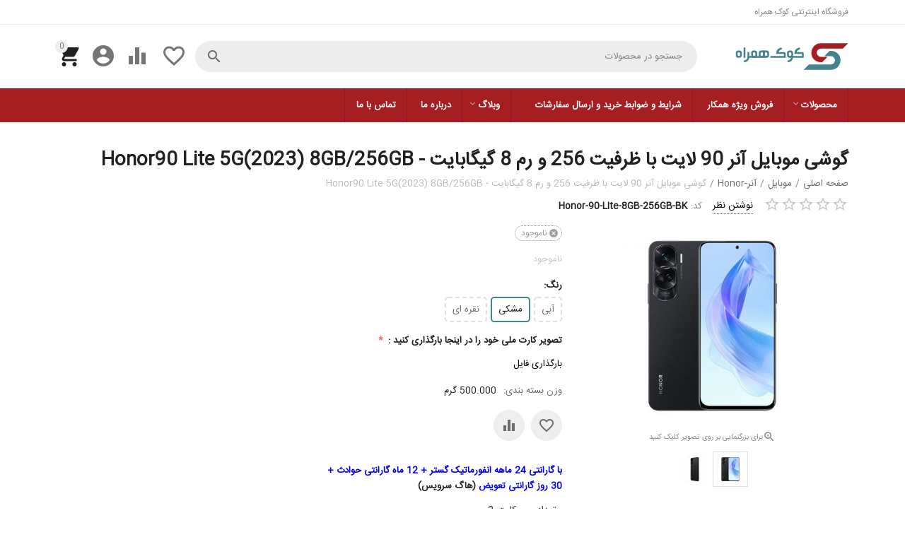

--- FILE ---
content_type: text/html; charset=utf-8
request_url: https://kookhamrah.com/mobile/%D8%A2%D9%86%D8%B1-honor/%DA%AF%D9%88%D8%B4%DB%8C-%D9%85%D9%88%D8%A8%D8%A7%DB%8C%D9%84-%D8%A2%D9%86%D8%B1-90-%D9%84%D8%A7%DB%8C%D8%AA-%D8%A8%D8%A7-%D8%B8%D8%B1%D9%81%DB%8C%D8%AA-256-%D9%88-%D8%B1%D9%85-8-%DA%AF%DB%8C%DA%AF%D8%A7%D8%A8%D8%A7%DB%8C%D8%AA-honor90-lite-5g-2023-8gb-256gb/
body_size: 36980
content:

<!DOCTYPE html>
<html lang="fa" dir="rtl" class="">
<head>
<title>فروشگاه اینترنتی کوک همراه | گوشی موبایل آنر 90 لایت با ظرفیت 256 و رم 8 گیگابایت - Honor90 Lite 5G(2023) 8GB/256GB</title>

    <base href="https://kookhamrah.com/"/>
    <meta http-equiv="Content-Type" content="text/html; charset=utf-8" data-ca-mode=""/>
    <meta name="viewport" content="initial-scale=1.0, user-scalable=yes, width=device-width"/>

    <meta name="description" content="Honor 90 Lite دارای صفحه نمایش 6.7 اینچی IPS LCD است و وضوح 1080x2388 پیکسل را ارائه می دهد و با نرخ به روز رسانی 90 هرتز عرضه می شود. این گوشی در ابعاد 7.5×74.5×162.9 میلیمتر طراحی شده و 179 گرم وزن دارد."/>



    <meta name="keywords" content=""/>


    <meta name="format-detection" content="telephone=no">


            <link rel="canonical" href="https://kookhamrah.com/mobile/آنر-honor/گوشی-موبایل-آنر-90-لایت-با-ظرفیت-256-و-رم-8-گیگابایت-honor90-lite-5g-2023-8gb-256gb/"/>
            



    <!-- Inline script moved to the bottom of the page -->
<meta property="og:type" content="website"/>
<meta property="og:locale" content="fa"/>
<meta property="og:title" content="فروشگاه اینترنتی کوک همراه | گوشی موبایل آنر 90 لایت با ظرفیت 256 و رم 8 گیگابایت - Honor90 Lite 5G(2023) 8GB/256GB"/>
<meta property="og:description" content="Honor 90 Lite دارای صفحه نمایش 6.7 اینچی IPS LCD است و وضوح 1080x2388 پیکسل را ارائه می دهد و با نرخ به روز رسانی 90 هرتز عرضه می شود. این گوشی در ابعاد 7.5×74.5×162.9 میلیمتر طراحی شده و 179 گرم وزن دارد."/>
<meta property="og:url" content="https://kookhamrah.com/mobile/آنر-honor/گوشی-موبایل-آنر-90-لایت-با-ظرفیت-256-و-رم-8-گیگابایت-honor90-lite-5g-2023-8gb-256gb/"/>
    <meta property="og:image" content="https://kookhamrah.com/images/detailed/29/گوشی_موبایل_آنر_90_لایت_با_ظرفیت_256_و_رم_8_گیگابایت_-_Honor90_Lite_5G_2023__8GB256GB1.jpg"/>

<script type="text/javascript" src="https://s1.mediaad.org/serve/25289/retargeting.js"></script>
<!-- Google Tag Manager -->

<script>(function(w,d,s,l,i){w[l]=w[l]||[];w[l].push({'gtm.start':new Date().getTime(),event:'gtm.js'});var f=d.getElementsByTagName(s)[0],j=d.createElement(s),dl=l!='dataLayer'?'&l='+l:'';j.async=true;j.src='https://www.googletagmanager.com/gtm.js?id='+i+dl;f.parentNode.insertBefore(j,f);})(window,document,'script','dataLayer','GTM-TTD27KV');</script>
<!-- End Google Tag Manager -->
<link href="https://kookhamrah.com/images/logos/16/x16x16-02.png.pagespeed.ic.DqyObpzubE.webp" rel="shortcut icon" type="image/png">



    <link href="https://kookhamrah.com/images/logos/16/x16x16-02.png.pagespeed.ic.DqyObpzubE.webp" rel="shortcut icon" type="image/png"/>


<link type="text/css" rel="stylesheet" href="https://kookhamrah.com/var/cache/misc/assets/design/themes/abt__youpitheme/css/standalone-rtl.50a8b0a1d0af578b89a67d4058a05110.css?1759842197"/>


<!-- Inline script moved to the bottom of the page -->
<!-- Inline script moved to the bottom of the page -->

<!-- Inline script moved to the bottom of the page -->

</head>

<body><noscript><meta HTTP-EQUIV="refresh" content="0;url='https://kookhamrah.com/mobile/%D8%A2%D9%86%D8%B1-honor/%DA%AF%D9%88%D8%B4%DB%8C-%D9%85%D9%88%D8%A8%D8%A7%DB%8C%D9%84-%D8%A2%D9%86%D8%B1-90-%D9%84%D8%A7%DB%8C%D8%AA-%D8%A8%D8%A7-%D8%B8%D8%B1%D9%81%DB%8C%D8%AA-256-%D9%88-%D8%B1%D9%85-8-%DA%AF%DB%8C%DA%AF%D8%A7%D8%A8%D8%A7%DB%8C%D8%AA-honor90-lite-5g-2023-8gb-256gb/?PageSpeed=noscript'" /><style><!--table,div,span,font,p{display:none} --></style><div style="display:block">Please click <a href="https://kookhamrah.com/mobile/%D8%A2%D9%86%D8%B1-honor/%DA%AF%D9%88%D8%B4%DB%8C-%D9%85%D9%88%D8%A8%D8%A7%DB%8C%D9%84-%D8%A2%D9%86%D8%B1-90-%D9%84%D8%A7%DB%8C%D8%AA-%D8%A8%D8%A7-%D8%B8%D8%B1%D9%81%DB%8C%D8%AA-256-%D9%88-%D8%B1%D9%85-8-%DA%AF%DB%8C%DA%AF%D8%A7%D8%A8%D8%A7%DB%8C%D8%AA-honor90-lite-5g-2023-8gb-256gb/?PageSpeed=noscript">here</a> if you are not redirected within a few seconds.</div></noscript>
    
        
        <div class="ty-tygh  " id="tygh_container">

        <div id="ajax_overlay" class="ty-ajax-overlay"></div>
<div id="ajax_loading_box" class="ty-ajax-loading-box"></div>

        <div class="cm-notification-container notification-container">
</div>

        <div class="ty-helper-container " id="tygh_main_container">
            
                 
                
<div class="tygh-top-panel clearfix">
        <div class="container-fluid  top-grid">
        										
	            <div class="container-fluid-row container-fluid-row-full-width ypi-top-panel">
<div class="row-fluid ">    	<div class="span16 ">
	                <div class="row-fluid ">    	<div class="span4 ypi-title-to-sore">
	                <div class="ty-wysiwyg-content" data-ca-live-editor-object-id="0" data-ca-live-editor-object-type=""><p style="direction: rtl; "><span style="font-size:12px;">فروشگاه اینترنتی&nbsp;کوک همراه</span></p>
</div>
            </div>


											
	        
    	<div class="span12 ypi-top-links">
	                <div class=" ty-float-right">
                <div class="ty-wysiwyg-content" data-ca-live-editor-object-id="0" data-ca-live-editor-object-type=""><link href="https://kookhamrah.com/images/logos/16/x16x16-02.png.pagespeed.ic.DqyObpzubE.webp" rel="shortcut icon" type="image/png"/></div>
                    </div><div class=" ty-float-right">
                <div id="currencies_354">

<!--currencies_354--></div>

                    </div>
            </div>
</div>
            </div>
</div>
    </div>
											
	            <div class="container-fluid-row ypi-logo">
<div class="row-fluid ">    	<div class="span3 ypi-logo">
	                <div class="mfixed-button hidden ">
                <div class="ty-wysiwyg-content" data-ca-live-editor-object-id="0" data-ca-live-editor-object-type=""><div class="ypi-menu__fixed-button"><i class="material-icons md-48 md-dark">more_horiz</i></div></div>
                    </div><div class="ty-logo-container">
    
            <a href="https://kookhamrah.com/" title="kookhamrah - کوک همراه">
        <img class="ty-pict  ty-logo-container__image cm-image" id="det_img_119319938" src="[data-uri]" alt="kookhamrah - کوک همراه" title="kookhamrah - کوک همراه"/>


    
            </a>
    </div>
            </div>

    
											
											
	            
    	<div class="span13 ypi-cart-user-wrap">
	                <div class="ypi-mini-cart ty-float-right">
                
    <div class="ty-dropdown-box" id="cart_status_2248">
        <div id="sw_dropdown_2248" class="ty-dropdown-box__title cm-combination">
            
                                		<span class="ty-minicart-count ty-hand empty">0</span>
                    <i class="material-icons md-36 empty">&#xE547;</i>
                            

        </div>
        <div id="dropdown_2248" class="cm-popup-box ty-dropdown-box__content ty-dropdown-box__content--cart hidden">
            
                <div class="cm-cart-content cm-cart-content-thumb cm-cart-content-delete">
                        <div class="ty-cart-items">
                                                            <div class="ty-cart-items__empty ty-center">سبد خرید خالی است</div>
                                                        
                            
                                                        

                        </div>

                                                <div class="cm-cart-buttons ty-cart-content__buttons buttons-container hidden">
                            <div class="ty-float-left">
                                <a href="https://kookhamrah.com/checkout-cart/" rel="nofollow" class="ty-btn ty-btn__secondary">نمایش سبد خرید</a>
                            </div>
                                                        <div class="ty-float-right">
                                        
    <a class="cm-dialog-opener cm-dialog-auto-size ty-btn ty-btn__primary" href="https://kookhamrah.com/index.php?dispatch=checkout.login_form&amp;return_url=https%3A%2F%2Fkookhamrah.com%2Fcheckout-checkout%2F" data-ca-dialog-title="ورود" data-ca-target-id="checkout_login_form" rel="nofollow">
        تسویه حساب
    </a>

                            </div>
                                                    </div>
                        
                </div>
            

        </div>
    <!--cart_status_2248--></div>


                    </div><div class="ty-dropdown-box  ypi-mini-user ty-float-right">
        <div id="sw_dropdown_2249" class="ty-dropdown-box__title cm-combination unlogged">
            
                                <div class="cm-tooltip ty-account-info__title" title="اطلاعات حساب کاربری">
        <i class="material-icons md-36">&#xE853;</i>
    </div>

                        

        </div>
        <div id="dropdown_2249" class="cm-popup-box ty-dropdown-box__content hidden">
            

<div id="account_info_2249">
    
                <ul class="ty-account-info">
            
                                <li class="ty-account-info__item ty-dropdown-box__item"><a class="ty-account-info__a underlined" href="https://kookhamrah.com/orders-search/" rel="nofollow">سفارشات</a></li>
                                                        <li class="ty-account-info__item ty-dropdown-box__item"><a class="ty-account-info__a underlined" href="https://kookhamrah.com/productfeatures-compare/" rel="nofollow">لیست مقایسه</a></li>
                            

<li class="ty-account-info__item ty-dropdown-box__item"><a class="ty-account-info__a" href="https://kookhamrah.com/wishlist-view/" rel="nofollow">لیست علاقه مندی ها</a></li>
        </ul>

                    <div class="ty-account-info__orders updates-wrapper track-orders" id="track_orders_block_2249">
                <form action="https://kookhamrah.com/" method="POST" class="cm-ajax cm-post cm-ajax-full-render" name="track_order_quick">
                    <input type="hidden" name="result_ids" value="track_orders_block_*"/>
                    <input type="hidden" name="return_url" value="index.php?dispatch=products.view&amp;product_id=7648"/>

                    <div class="ty-account-info__orders-txt">پیگیری سفارش(سفارشات) من</div>

                    <div class="ty-account-info__orders-input ty-control-group ty-input-append abt-long-captcha">
                        <label for="track_order_item2249" class="cm-required hidden">پیگیری سفارش(سفارشات) من</label>
                        <input type="text" size="20" class="ty-input-text cm-hint" id="track_order_item2249" name="track_data" value="شناسه سفارش/ایمیل"/>
                        <button title="رفتن" class="ty-btn-go" type="submit"><i class="ty-btn-go__icon ty-icon-right-dir"></i></button>
<input type="hidden" name="dispatch" value="orders.track_request"/>
                        
                    </div>
                <input type="hidden" name="security_hash" class="cm-no-hide-input" value="74a5909ed132f732c599fb052730cd3a"/></form>
            <!--track_orders_block_2249--></div>
        
        <div class="ty-account-info__buttons buttons-container">
                            <a href="https://kookhamrah.com/auth-loginform/?return_url=index.php%3Fdispatch%3Dproducts.view%26product_id%3D7648" data-ca-target-id="login_block2249" class="cm-dialog-opener cm-dialog-auto-size ty-btn ty-btn__secondary" rel="nofollow">ورود</a><a href="https://kookhamrah.com/profiles-add-fa/" rel="nofollow" class="ty-btn ty-btn__primary">ثبت نام</a>

                <div id="login_block2249" class="hidden" title="ورود">
                    <div class="ty-login-popup">
                        


    <div id="popup2249_login_popup_form_container">
            <form name="popup2249_form" action="https://kookhamrah.com/" method="post" class="cm-ajax cm-ajax-full-render">
                    <input type="hidden" name="result_ids" value="popup2249_login_popup_form_container"/>
            <input type="hidden" name="login_block_id" value="popup2249"/>
            <input type="hidden" name="quick_login" value="1"/>
        
        <input type="hidden" name="return_url" value="index.php?dispatch=products.view&amp;product_id=7648"/>
        <input type="hidden" name="redirect_url" value="index.php?dispatch=products.view&amp;product_id=7648"/>

        
        <div class="ty-control-group">
            <label for="login_popup2249" class="ty-login__filed-label ty-control-group__label cm-required cm-trim cm-email">ایمیل</label>
            <input type="text" id="login_popup2249" name="user_login" size="30" value="" class="ty-login__input cm-focus"/>
        </div>

        <div class="ty-control-group ty-password-forgot">
            <label for="psw_popup2249" class="ty-login__filed-label ty-control-group__label ty-password-forgot__label cm-required">رمز عبور</label><a href="https://kookhamrah.com/index.php?dispatch=auth.recover_password" class="ty-password-forgot__a" tabindex="5">رمز ورود خود را فراموش کرده اید؟</a>
            <input type="password" id="psw_popup2249" name="password" size="30" value="" class="ty-login__input" maxlength="32"/>
        </div>

                    
            <div class="ty-login-reglink ty-center">
                <a class="ty-login-reglink__a" href="https://kookhamrah.com/profiles-add-fa/" rel="nofollow">برای ایجاد حساب کاربری ثبت نام کنید</a>
            </div>
        
        

        
        
            <div class="buttons-container clearfix">
                <div class="ty-float-right">
                        
 
    <button class="ty-btn__login ty-btn__secondary ty-btn" type="submit" name="dispatch[auth.login]"><span>ورود</span></button>


                </div>
                <div class="ty-login__remember-me">
                    <label for="remember_me_popup2249" class="ty-login__remember-me-label"><input class="checkbox" type="checkbox" name="remember_me" id="remember_me_popup2249" value="Y"/>مرا به خاطر بسپار</label>
                </div>
            </div>
        

    <input type="hidden" name="security_hash" class="cm-no-hide-input" value="74a5909ed132f732c599fb052730cd3a"/></form>

    <!--popup2249_login_popup_form_container--></div>

                    </div>
                </div>
                    </div>
    
<!--account_info_2249--></div>

        </div>
    </div><div class="hidden-phone ty-float-right">
                
        <div id="wish_list_abt__yt_top_buttons">
        <a class="cm-tooltip ty-wishlist__a " href="https://kookhamrah.com/wishlist-view/" rel="nofollow" title="مشاهده لیست علاقه مندی ها"><i class="material-icons md-36 md-dark">&#xE87E;</i></a>
        <!--wish_list_abt__yt_top_buttons--></div>

    <div id="account_info_abt__yt_top_buttons">
                <a class="cm-tooltip ty-compare__a " href="https://kookhamrah.com/productfeatures-compare/" rel="nofollow" title="مقایسه ویژگی"><i class="material-icons md-36 md-dark">&#xe01d;</i></a>
        <!--account_info_abt__yt_top_buttons--></div>

                    </div><div class="ypi-search ty-float-right">
                <div class="ty-search-block">
    <form action="https://kookhamrah.com/" name="search_form" method="get">
        <input type="hidden" name="match" value="all"/>
        <input type="hidden" name="subcats" value="N"/>
        <input type="hidden" name="pcode_from_q" value="N"/>
        <input type="hidden" name="pname" value="Y"/>
        <input type="hidden" name="pkeywords" value="N"/>
        <input type="hidden" name="search_performed" value="Y"/>
        
        <input type="hidden" name="pshort" value="N"/>
        <input type="hidden" name="pfull" value="N"/>

        


        <input type="text" name="q" value="" id="search_input" title="جستجو در محصولات" class="ty-search-block__input cm-hint"/><button title="_storefront_search_button" class="ty-search-magnifier" type="submit"><i class="material-icons md-24 md-dark">&#xE8B6;</i></button>
<input type="hidden" name="dispatch" value="products.search"/>
        
    <input type="hidden" name="security_hash" class="cm-no-hide-input" value="74a5909ed132f732c599fb052730cd3a"/></form>
</div>



                    </div>
            </div>
</div>
    </div>
	
    </div>

</div>

<div class="tygh-header clearfix">
        <div class="container-fluid  header-grid">
        										
	            <div class="container-fluid-row container-fluid-row-full-width top-menu-grid">
<div class="row-fluid ">    	<div class="span16 ">
	                <div class="top-menu ">
                

<div class="abt_up-menu extended"><div class="ty-menu__wrapper"><ul class="ty-menu__items cm-responsive-menu"><li class="ty-menu__item ty-menu__menu-btn visible-phone"><a class="ty-menu__item-link"><i class="material-icons">&#xE5D2;</i><span>منو</span></a></li><li class="ty-menu__item cm-menu-item-responsive ty-menu-item__electronics"><a class="ty-menu__item-toggle visible-phone cm-responsive-menu-toggle"><i class="ty-menu__icon-open material-icons">&#xE145;</i><i class="ty-menu__icon-hide material-icons">&#xE15B;</i></a><a href="javascript:void(0)" class="ty-menu__item-link a-first-lvl"><span><bdi>محصولات<i class="icon-down-dir material-icons">&#xE5CF;</i></bdi></span></a><div class="ty-menu__submenu" id="topmenu_350_197">    <ul class="ty-menu__submenu-items with-pic lot-children cm-responsive-menu-submenu" style="min-height: 450px">
        
            <li class="ty-menu__submenu-col" style="width: 16.666666666667%"><div class="ty-top-mine__submenu-col"><div class="ty-menu__submenu-item-header"><a href="https://kookhamrah.com/mobile/" class="ty-menu__submenu-link"><bdi>موبایل</bdi></a></div><a class="ty-menu__item-toggle visible-phone cm-responsive-menu-toggle"><i class="ty-menu__icon-open material-icons">&#xE145;</i><i class="ty-menu__icon-hide material-icons">&#xE15B;</i></a><div class="ty-menu__submenu"><div class="ty-menu__submenu-list tree-level-col cm-responsive-menu-submenu"><div class="ty-menu__submenu-item"><a href="https://kookhamrah.com/mobile/سامسونگ-samsung/" class="ty-menu__submenu-link"><bdi>سامسونگ-Samsung</bdi></a></div><div class="ty-menu__submenu-item"><a href="https://kookhamrah.com/mobile/اپل-apple/" class="ty-menu__submenu-link"><bdi>اپل-Apple</bdi></a></div><div class="ty-menu__submenu-item"><a href="https://kookhamrah.com/mobile/شیائومی-xiaomi/" class="ty-menu__submenu-link"><bdi>شیائومی-Xiaomi</bdi></a></div><div class="ty-menu__submenu-item"><a href="https://kookhamrah.com/mobile/نوکیا-nokia/" class="ty-menu__submenu-link"><bdi>نوکیا-Nokia</bdi></a></div><div class="ty-menu__submenu-item"><a href="https://kookhamrah.com/mobile/بلو-blu/" class="ty-menu__submenu-link"><bdi>بلو-BLU</bdi></a></div><div class="ty-menu__submenu-item"><a href="https://kookhamrah.com/mobile/آنر-honor/" class="ty-menu__submenu-link"><bdi>آنر-Honor</bdi></a></div><div class="ty-menu__submenu-item"><a href="https://kookhamrah.com/mobile/huawei-fa/" class="ty-menu__submenu-link"><bdi>هوآوی-Huawei</bdi></a></div><div class="ty-menu__submenu-item"><a href="https://kookhamrah.com/mobile/داریا-daria/" class="ty-menu__submenu-link"><bdi>داریا-Daria</bdi></a></div><div class="ty-menu__submenu-item"><a href="https://kookhamrah.com/mobile/جنرال-لوکس-general-luxe/" class="ty-menu__submenu-link"><bdi>جنرال لوکس-General Luxe</bdi></a></div><div class="ty-menu__submenu-item"><a href="https://kookhamrah.com/mobile/وکال-vocal/" class="ty-menu__submenu-link"><bdi>وکال-Vocal</bdi></a></div>
</div></div></div></li><li class="ty-menu__submenu-col" style="width: 16.666666666667%"><div class="ty-top-mine__submenu-col"><div class="ty-menu__submenu-item-header"><a href="https://kookhamrah.com/تبلت/" class="ty-menu__submenu-link"><bdi>تبلت </bdi></a></div><a class="ty-menu__item-toggle visible-phone cm-responsive-menu-toggle"><i class="ty-menu__icon-open material-icons">&#xE145;</i><i class="ty-menu__icon-hide material-icons">&#xE15B;</i></a><div class="ty-menu__submenu"><div class="ty-menu__submenu-list tree-level-col cm-responsive-menu-submenu"><div class="ty-menu__submenu-item"><a href="https://kookhamrah.com/تبلت/samsung/" class="ty-menu__submenu-link"><bdi>سامسونگ-Samsung</bdi></a></div><div class="ty-menu__submenu-item"><a href="https://kookhamrah.com/تبلت/اپل-apple/" class="ty-menu__submenu-link"><bdi>اپل-Apple</bdi></a></div>
</div></div></div></li><li class="ty-menu__submenu-col" style="width: 16.666666666667%"><div class="ty-top-mine__submenu-col"><div class="ty-menu__submenu-item-header"><a href="https://kookhamrah.com/ساعت-و-بند-هوشمند/" class="ty-menu__submenu-link"><bdi>ساعت و بند هوشمند</bdi></a></div><a class="ty-menu__item-toggle visible-phone cm-responsive-menu-toggle"><i class="ty-menu__icon-open material-icons">&#xE145;</i><i class="ty-menu__icon-hide material-icons">&#xE15B;</i></a><div class="ty-menu__submenu"><div class="ty-menu__submenu-list tree-level-col cm-responsive-menu-submenu"><div class="ty-menu__submenu-item"><a href="https://kookhamrah.com/ساعت-و-بند-هوشمند/اپل-apple/" class="ty-menu__submenu-link"><bdi>اپل-Apple</bdi></a></div><div class="ty-menu__submenu-item"><a href="https://kookhamrah.com/ساعت-و-بند-هوشمند/سامسونگ-samsung/" class="ty-menu__submenu-link"><bdi>سامسونگ-Samsung</bdi></a></div><div class="ty-menu__submenu-item"><a href="https://kookhamrah.com/ساعت-و-بند-هوشمند/آنر-honor/" class="ty-menu__submenu-link"><bdi>آنر-Honor</bdi></a></div><div class="ty-menu__submenu-item"><a href="https://kookhamrah.com/ساعت-و-بند-هوشمند/شیائومی-xiaomi/" class="ty-menu__submenu-link"><bdi>شیائومی-Xiaomi</bdi></a></div>
</div></div></div></li><li class="ty-menu__submenu-col" style="width: 16.666666666667%"><div class="ty-top-mine__submenu-col"><div class="ty-menu__submenu-item-header"><a href="https://kookhamrah.com/هدفون-و-هندزفری/" class="ty-menu__submenu-link"><bdi>هدفون و هندزفری</bdi></a></div><a class="ty-menu__item-toggle visible-phone cm-responsive-menu-toggle"><i class="ty-menu__icon-open material-icons">&#xE145;</i><i class="ty-menu__icon-hide material-icons">&#xE15B;</i></a><div class="ty-menu__submenu"><div class="ty-menu__submenu-list tree-level-col cm-responsive-menu-submenu"><div class="ty-menu__submenu-item"><a href="https://kookhamrah.com/هدفون-و-هندزفری/آنر-honor/" class="ty-menu__submenu-link"><bdi>آنر-Honor</bdi></a></div>
</div></div></div></li><li class="mwi-html bottom"><p dir="rtl" style="text-align: center;"><img alt="" src="https://kookhamrah.com/images/companies/1/700x299xGadget-1400.09.20-02.png,q1671435990518.pagespeed.ic.sPqRnYFsvP.webp" style="width: 700px; height: 299px;"/></p>
</li>
        

    </ul>

    <!-- Inline script moved to the bottom of the page -->
</div></li><li class="ty-menu__item ty-menu__item-nodrop ty-menu-item__electronics" data-subitems-count="0" data-settings-cols="6"><a href="https://kookhamrah.com/%D9%81%D8%B1%D9%88%D8%B4-%D9%88%DB%8C%DA%98%D9%87-%D9%87%D9%85%DA%A9%D8%A7%D8%B1/%D9%81%D8%B1%D9%88%D8%B4-%D9%88%DB%8C%DA%98%D9%87-%D9%87%D9%85%DA%A9%D8%A7%D8%B1-fa/" class="ty-menu__item-link a-first-lvl"><span><bdi>فروش ویژه همکار</bdi></span></a></li><li class="ty-menu__item ty-menu__item-nodrop" data-subitems-count="0" data-settings-cols="6"><a href="https://kookhamrah.com/%D8%B4%D8%B1%D8%A7%DB%8C%D8%B7-%D9%88-%D8%B6%D9%88%D8%A7%D8%A8%D8%B7-%D8%AE%D8%B1%DB%8C%D8%AF/" class="ty-menu__item-link a-first-lvl"><span><bdi>شرایط و ضوابط خرید و ارسال سفارشات</bdi></span></a></li><li class="ty-menu__item cm-menu-item-responsive" data-subitems-count="7" data-settings-cols="6"><a class="ty-menu__item-toggle visible-phone cm-responsive-menu-toggle"><i class="ty-menu__icon-open material-icons">&#xE145;</i><i class="ty-menu__icon-hide material-icons">&#xE15B;</i></a><a href="https://kookhamrah.com/weblog" class="ty-menu__item-link a-first-lvl"><span><bdi>وبلاگ<i class="icon-down-dir material-icons">&#xE5CF;</i></bdi></span></a><div class="ty-menu__submenu" id="topmenu_350_307">    
    <ul class="ty-menu__submenu-items ty-menu__submenu-items-simple with-pic cm-responsive-menu-submenu" style="min-height: 450px">
        
            <li class="ty-menu__submenu-item" style="width: 16.666666666667%"><a class="ty-menu__submenu-link" href="https://kookhamrah.com/weblog/"><bdi>اخبار محصولات</bdi></a></li><li class="ty-menu__submenu-item" style="width: 16.666666666667%"><a class="ty-menu__submenu-link" href="https://kookhamrah.com/%D8%A7%D8%AE%D8%A8%D8%A7%D8%B1-%D8%A8%D8%A7%D8%B2%D8%A7%D8%B1-%D9%85%D9%88%D8%A8%D8%A7%DB%8C%D9%84/"><bdi>اخبار بازار موبایل</bdi></a></li><li class="ty-menu__submenu-item" style="width: 16.666666666667%"><a class="ty-menu__submenu-link" href="http://kookhamrah.com/%D8%A7%D8%B7%D9%84%D8%A7%D8%B9%DB%8C%D9%87-%D9%87%D8%A7-%D9%88-%D8%A8%D8%AE%D8%B4%D9%86%D8%A7%D9%85%D9%87-%D9%87%D8%A7/"><bdi>اطلاعیه‌ها و بخشنامه‌ها</bdi></a></li><li class="ty-menu__submenu-item" style="width: 16.666666666667%"><a class="ty-menu__submenu-link" href="https://kookhamrah.com/%D8%B1%D8%AC%DB%8C%D8%B3%D8%AA%D8%B1%DB%8C-%D8%AA%D9%84%D9%81%D9%86-%D9%87%D9%85%D8%B1%D8%A7%D9%87/"><bdi>رجیستری تلفن همراه</bdi></a></li><li class="ty-menu__submenu-item" style="width: 16.666666666667%"><a class="ty-menu__submenu-link" href="https://kookhamrah.com/%D8%A7%D8%AE%D8%A8%D8%A7%D8%B1-%D8%AA%D8%B4%DA%A9%D9%84-%D9%87%D8%A7/"><bdi>اخبار تشکل‌ها</bdi></a></li><li class="ty-menu__submenu-item" style="width: 16.666666666667%"><a class="ty-menu__submenu-link" href="https://kookhamrah.com/%D8%A7%D8%AE%D8%A8%D8%A7%D8%B1-%D8%AF%D8%A7%D8%AE%D9%84%DB%8C/"><bdi>اخبار داخلی</bdi></a></li><li class="ty-menu__submenu-item" style="width: 16.666666666667%"><a class="ty-menu__submenu-link" href="https://kookhamrah.com/%D8%B1%D8%A7%D9%87%D9%86%D9%85%D8%A7%DB%8C-%D8%AE%D8%B1%DB%8C%D8%AF/"><bdi>راهنمای خرید</bdi></a></li><li class="mwi-html bottom"><p style="text-align: center;"><img alt="" src="https://kookhamrah.com/images/companies/1/1000x427xblog2.jpg,q1671437683393.pagespeed.ic.4e_XpL4E98.webp" style="width: 1000px; height: 427px;"/></p>
</li>
        

    </ul>
</div></li><li class="ty-menu__item ty-menu__item-nodrop" data-subitems-count="0" data-settings-cols="6"><a href="https://kookhamrah.com/%D8%AF%D8%B1%D8%A8%D8%A7%D8%B1%D9%87-%D9%85%D8%A7/" class="ty-menu__item-link a-first-lvl"><span><bdi>درباره ما</bdi></span></a></li><li class="ty-menu__item ty-menu__item-nodrop" data-subitems-count="0" data-settings-cols="6"><a href="https://kookhamrah.com/contacts-fa/" class="ty-menu__item-link a-first-lvl"><span><bdi>تماس با ما</bdi></span></a></li>
</ul></div><div class="abt_yp_menu-show_more hidden-phone">9/9<i></i></div></div>

                    </div>
            </div>
</div>
    </div>
											
	
    </div>

</div>

<div class="tygh-content clearfix">
        <div class="container-fluid  content-grid">
        										
	            <div class="container-fluid-row">
<div class="row-fluid ">    	<div class="span16 main-content-grid">
	                <div id="product_detail_page">




<!-- Inline script moved to the bottom of the page -->
<div class="ty-product-block ty-product-detail">
    <div class="ty-product-block__wrapper clearfix">
            <div itemscope itemtype="http://schema.org/Product">
        <meta itemprop="sku" content="Honor-90-LIte-8GB-256GB-BK"/>
        <meta itemprop="name" content="گوشی موبایل آنر 90 لایت با ظرفیت 256 و رم 8 گیگابایت - Honor90 Lite 5G(2023) 8GB/256GB"/>
        <meta itemprop="description" content="گوشی موبایل آنر 90 لایت با ظرفیت 256 و رم 8 گیگابایت - Honor90 Lite 5G(2023) 8GB/256GB



آنر 90 لایت به طور رسمی در 20 ژوئن 2023 منتشر شد.

Honor 90 Lite دارای صفحه نمایش 6.7 اینچی IPS LCD است و وضوح 1080x2388&amp;nbsp;پیکسل را ارائه می دهد&amp;nbsp;و با نرخ به روز رسانی&amp;nbsp;90 هرتز عرضه می شود.&amp;nbsp;این گوشی در ابعاد 7.5×74.5×162.9 میلیمتر طراحی شده و 179 گرم وزن دارد.

این گوشی هوشمند از پردازنده هشت هسته ای Mediatek Dimensity 6020 که عملکرد خوبی در اکثر برنامه‌های اندرویدی ارائه می دهد. این چیپست 7 نانومتری متشکل از دو هسته 2.2 گیگاهرتزی Cortex-A76 و شش هسته 2 گیگاهرتزی Cortex-A55 بوده و از پردازنده گرافیکی Mali-G57 MC2 بهره می برد.&amp;nbsp;
این دستگاه بر روی سیستم عامل Android 13 با&amp;nbsp;Magic UI 7.1 اجرا می‌شود و دارای&amp;nbsp;8 گیگابایت رم و 256 گیگابایت حافظه داخلی است.

Honor 90 Lite دارای دوربین سه‌گانه ۱۰۰ مگاپیکسل(عریض) با قابلیت PDAF&amp;nbsp;به همراه یک دوربین&amp;nbsp;۵ مگاپیکسل(اولترا واید) و یک دوربین ۲ مگاپیکسل(ماکرو) می باشد که قابلیت پشتیبانی از HDR و پانوراما را دارا می باشد و&amp;nbsp;همچنین دارای فلش LED نیز می باشد.&amp;nbsp;دوربین سلفی آن 16 مگاپیکسل&amp;nbsp;است. هر دو دوربین پشتی و جلو می توانند&amp;nbsp;با کیفیت 1080p و سرعت 30 فریم بر ثانیه فیلمبرداری کنند.

Honor 90 Lite از یک باتری ۴۵۰۰ میلی‌آمپر که میتواند با استفاده از یک شارژ&amp;nbsp;22.5 واتی(در اروپا از یک&amp;nbsp;شارژ 35 واتی استفاده می شود) که&amp;nbsp;طبق ادعای شرکت سازنده در عرض نیم ساعت ۵۵ درصد شارژ شود.

این گوشی از گزینه های اتصال&amp;nbsp;Wi-Fi 802.11 a/b/g/n/ac, dual-band, Wi-Fi Direct، USB Type-C 2.0, OTG ، بلوتوث 5.1 بهره می برد و شامل حسگرهایی همچون شتاب سنج، قطب نما، حسگر مجاورت مجازی و همچنین اثر&amp;nbsp;انگشت در کنار گوشی میباشد. این گوشی دارای بلندگو ولی فاقد جک 3.5 میلیمتری هدفون می باشد.

Honor 90 Lite&amp;nbsp;در رنگ‌های مختلفی از جمله نقره‌ای، آبی و مشکی&amp;nbsp;عرضه می‌شود.&amp;nbsp;
"/>
                    <meta itemprop="image" content="https://kookhamrah.com/images/detailed/29/گوشی_موبایل_آنر_90_لایت_با_ظرفیت_256_و_رم_8_گیگابایت_-_Honor90_Lite_5G_2023__8GB256GB1.jpg"/>
                    <meta itemprop="image" content="https://kookhamrah.com/images/detailed/29/گوشی_موبایل_آنر_90_لایت_با_ظرفیت_256_و_رم_8_گیگابایت_-_Honor90_Lite_5G_2023__8GB256GB4.jpg"/>
        
        <div itemprop="offers" itemscope itemtype="http://schema.org/Offer">
            <link itemprop="url" href="https://kookhamrah.com/mobile/آنر-honor/گوشی-موبایل-آنر-90-لایت-با-ظرفیت-256-و-رم-8-گیگابایت-honor90-lite-5g-2023-8gb-256gb/"/>
            <link itemprop="availability" href="http://schema.org/OutOfStock"/>
                            <meta itemprop="priceCurrency" content="IRT"/>
                <meta itemprop="price" content="0"/>
                    </div>

                    <div itemprop="brand" itemscope itemtype="http://schema.org/Thing">
                <meta itemprop="name" content="آنر - Honor"/>
            </div>
        
        
        
    <meta itemprop="image" content="https://kookhamrah.com/images/detailed/29/گوشی_موبایل_آنر_90_لایت_با_ظرفیت_256_و_رم_8_گیگابایت_-_Honor90_Lite_5G_2023__8GB256GB1.jpg">


    </div>

                                            































            
                                    <h1 class="ty-product-block-title"><bdi>گوشی موبایل آنر 90 لایت با ظرفیت 256 و رم 8 گیگابایت - Honor90 Lite 5G(2023) 8GB/256GB</bdi></h1>
                
                <div id="breadcrumbs_474">
        
            <div itemscope itemtype="https://schema.org/BreadcrumbList" class="ty-breadcrumbs clearfix hide_with_btn">
            <span itemprop="itemListElement" itemscope itemtype="https://schema.org/ListItem"><a itemprop="item" href="https://kookhamrah.com/" class="ty-breadcrumbs__a"><meta itemprop="position" content="1"/><meta itemprop="name" content="صفحه اصلی"/><bdi>صفحه اصلی</bdi></a></span><span class="ty-breadcrumbs__slash">/</span><span itemprop="itemListElement" itemscope itemtype="https://schema.org/ListItem"><a itemprop="item" href="https://kookhamrah.com/mobile/" class="ty-breadcrumbs__a"><meta itemprop="position" content="2"/><meta itemprop="name" content="موبایل"/><bdi>موبایل</bdi></a></span><span class="ty-breadcrumbs__slash">/</span><span itemprop="itemListElement" itemscope itemtype="https://schema.org/ListItem"><a itemprop="item" href="https://kookhamrah.com/mobile/آنر-honor/" class="ty-breadcrumbs__a"><meta itemprop="position" content="3"/><meta itemprop="name" content="آنر-Honor"/><bdi>آنر-Honor</bdi></a></span><span class="ty-breadcrumbs__slash">/</span><span><span class="ty-breadcrumbs__current"><bdi>گوشی موبایل آنر 90 لایت با ظرفیت 256 و رم 8 گیگابایت - Honor90 Lite 5G(2023) 8GB/256GB</bdi></span></span>
        </div>
        <!--breadcrumbs_474--></div>

            

            <div>
                <div class="sticky-block">

                    <div class="product-block-title-rt clearfix">
                        
                            <div class="ty-product-block__rating">
                                                                                                    <div class="ty-discussion__rating-wrapper">
                                        <span class="ty-nowrap no-rating"><i class="ty-icon-star-empty"></i><i class="ty-icon-star-empty"></i><i class="ty-icon-star-empty"></i><i class="ty-icon-star-empty"></i><i class="ty-icon-star-empty"></i></span>
                                        
    
            
            <a id="opener_new_post_main_info_title_7648" class="ty-discussion__review-write cm-dialog-opener cm-dialog-auto-size" data-ca-target-id="new_post_dialog_main_info_title_7648" rel="nofollow" href="https://kookhamrah.com/index.php?dispatch=discussion.get_new_post_form&amp;object_type=P&amp;object_id=7648&amp;obj_prefix=main_info_title_&amp;post_redirect_url=index.php%3Fdispatch%3Dproducts.view%26product_id%3D7648%26selected_section%3Ddiscussion%23discussion" title="نوشتن نظر">نوشتن نظر</a>
    
                                    </div>
                                                            </div>
                        

                        
                        <div class="ty-product-block__sku">
                                                        <div class="ty-control-group ty-sku-item cm-hidden-wrapper cm-reload-7648" id="sku_update_7648"><input type="hidden" name="appearance[show_sku]" value="1"/><label class="ty-control-group__label" id="sku_7648">کد:</label><span class="ty-control-group__item">Honor-90-LIte-8GB-256GB-BK</span><!--sku_update_7648--></div>
                        </div>
                    </div>

                    <div class="ypi-product-block__left">
                                                 <div class="span8 ty-product-block__img-wrapper one-thumb-col">
                            
                                                            <div class="ypi-product-block__img cm-reload-7648" data-ca-previewer="true" id="product_images_7648_update">
                                    
    
    
    
                    
            
<div class="ty-product-img cm-preview-wrapper" id="product_images_76486934c718de2a4">
<a id="det_img_link_76486934c718de2a4_29242" data-ca-image-id="preview[product_images_76486934c718de2a4]" class="cm-image-previewer cm-previewer ty-previewer" data-ca-image-width="1500" data-ca-image-height="1500" href="https://kookhamrah.com/images/thumbnails/2035/1500/detailed/29/گوشی_موبایل_آنر_90_لایت_با_ظرفیت_256_و_رم_8_گیگابایت_-_Honor90_Lite_5G_2023__8GB256GB1.jpg" title=""><img class="ty-pict   cm-image" id="det_img_76486934c718de2a4_29242" src="https://kookhamrah.com/images/thumbnails/624/460/detailed/29/%DA%AF%D9%88%D8%B4%DB%8C_%D9%85%D9%88%D8%A8%D8%A7%DB%8C%D9%84_%D8%A2%D9%86%D8%B1_90_%D9%84%D8%A7%DB%8C%D8%AA_%D8%A8%D8%A7_%D8%B8%D8%B1%D9%81%DB%8C%D8%AA_256_%D9%88_%D8%B1%D9%85_8_%DA%AF%DB%8C%DA%AF%D8%A7%D8%A8%D8%A7%DB%8C%D8%AA_-_Honor90_Lite_5G_2023__8GB256GB1.jpg" alt="" title=""/><svg class="ty-pict__container" aria-hidden="true" width="624" height="460" viewBox="0 0 624 460" style="max-height: 100%; max-width: 100%; position: absolute; top: 0; left: 50%; transform: translateX(-50%); z-index: -1;"><rect fill="transparent" width="624" height="460"></rect></svg>
<span class="ty-previewer__icon hidden-phone"></span></a>


                                        <a id="det_img_link_76486934c718de2a4_29243" data-ca-image-id="preview[product_images_76486934c718de2a4]" class="cm-image-previewer hidden cm-previewer ty-previewer" data-ca-image-width="1500" data-ca-image-height="1500" href="https://kookhamrah.com/images/thumbnails/2035/1500/detailed/29/گوشی_موبایل_آنر_90_لایت_با_ظرفیت_256_و_رم_8_گیگابایت_-_Honor90_Lite_5G_2023__8GB256GB4.jpg" title=""><img class="ty-pict   cm-image" id="det_img_76486934c718de2a4_29243" src="https://kookhamrah.com/images/thumbnails/624/460/detailed/29/%DA%AF%D9%88%D8%B4%DB%8C_%D9%85%D9%88%D8%A8%D8%A7%DB%8C%D9%84_%D8%A2%D9%86%D8%B1_90_%D9%84%D8%A7%DB%8C%D8%AA_%D8%A8%D8%A7_%D8%B8%D8%B1%D9%81%DB%8C%D8%AA_256_%D9%88_%D8%B1%D9%85_8_%DA%AF%DB%8C%DA%AF%D8%A7%D8%A8%D8%A7%DB%8C%D8%AA_-_Honor90_Lite_5G_2023__8GB256GB4.jpg" alt="" title=""/><svg class="ty-pict__container" aria-hidden="true" width="624" height="460" viewBox="0 0 624 460" style="max-height: 100%; max-width: 100%; position: absolute; top: 0; left: 50%; transform: translateX(-50%); z-index: -1;"><rect fill="transparent" width="624" height="460"></rect></svg>
<span class="ty-previewer__icon hidden-phone"></span></a>

    </div>

    <div class="ypi-text-image-zoom ty-center"><small><i class="material-icons">&#xE8FF;</i>برای بزرگنمایی بر روی تصویر کلیک کنید</small></div>

                    <div class="ty-product-thumbnails ty-center cm-image-gallery" id="images_preview_76486934c718de2a4">
            <a data-ca-gallery-large-id="det_img_link_76486934c718de2a4_29242" class="cm-thumbnails-mini active ty-product-thumbnails__item" data-ca-image-order="0" data-ca-parent="#product_images_76486934c718de2a4"><img class="ty-pict   cm-image" id="det_img_76486934c718de2a4_29242_mini" src="https://kookhamrah.com/images/thumbnails/40/40/detailed/29/%DA%AF%D9%88%D8%B4%DB%8C_%D9%85%D9%88%D8%A8%D8%A7%DB%8C%D9%84_%D8%A2%D9%86%D8%B1_90_%D9%84%D8%A7%DB%8C%D8%AA_%D8%A8%D8%A7_%D8%B8%D8%B1%D9%81%DB%8C%D8%AA_256_%D9%88_%D8%B1%D9%85_8_%DA%AF%DB%8C%DA%AF%D8%A7%D8%A8%D8%A7%DB%8C%D8%AA_-_Honor90_Lite_5G_2023__8GB256GB1.jpg" alt="" title=""/>

</a><a data-ca-gallery-large-id="det_img_link_76486934c718de2a4_29243" class="cm-thumbnails-mini ty-product-thumbnails__item" data-ca-image-order="1" data-ca-parent="#product_images_76486934c718de2a4"><img class="ty-pict   cm-image" id="det_img_76486934c718de2a4_29243_mini" src="https://kookhamrah.com/images/thumbnails/40/40/detailed/29/%DA%AF%D9%88%D8%B4%DB%8C_%D9%85%D9%88%D8%A8%D8%A7%DB%8C%D9%84_%D8%A2%D9%86%D8%B1_90_%D9%84%D8%A7%DB%8C%D8%AA_%D8%A8%D8%A7_%D8%B8%D8%B1%D9%81%DB%8C%D8%AA_256_%D9%88_%D8%B1%D9%85_8_%DA%AF%DB%8C%DA%AF%D8%A7%D8%A8%D8%A7%DB%8C%D8%AA_-_Honor90_Lite_5G_2023__8GB256GB4.jpg" alt="" title=""/>

</a>        </div>
    
<!-- Inline script moved to the bottom of the page -->
<!-- Inline script moved to the bottom of the page -->



                                    <!--product_images_7648_update--></div>
                                                        

                            <div class="yt-mini-pr-image hidden"><img class="ty-pict   cm-image" src="https://kookhamrah.com/images/thumbnails/120/120/detailed/29/%DA%AF%D9%88%D8%B4%DB%8C_%D9%85%D9%88%D8%A8%D8%A7%DB%8C%D9%84_%D8%A2%D9%86%D8%B1_90_%D9%84%D8%A7%DB%8C%D8%AA_%D8%A8%D8%A7_%D8%B8%D8%B1%D9%81%DB%8C%D8%AA_256_%D9%88_%D8%B1%D9%85_8_%DA%AF%DB%8C%DA%AF%D8%A7%D8%A8%D8%A7%DB%8C%D8%AA_-_Honor90_Lite_5G_2023__8GB256GB1.jpg" alt="" title=""/>

</div>
                        </div>

                        <div class="span8">
                                                                                                                                            
                            
                           

                                                        <form action="https://kookhamrah.com/" method="post" name="product_form_7648" enctype="multipart/form-data" class="cm-disable-empty-files  cm-ajax cm-ajax-full-render cm-ajax-status-middle "><input type="hidden" name="result_ids" value="cart_status*,wish_list*,checkout*,account_info*"/><input type="hidden" name="redirect_url" value="index.php?dispatch=products.view&amp;product_id=7648"/><input type="hidden" name="product_data[7648][product_id]" value="7648"/>

                            <div class="fixed-form-pr-title hidden">گوشی موبایل آنر 90 لایت با ظرفیت 256 و رم 8 گیگابایت - Honor90 Lite 5G(2023) 8GB/256GB</div>

                            
                                <div class=" ypi-g-nl">
                                                                        
    <div class="cm-reload-7648 stock-wrap" id="product_amount_update_7648">
        <input type="hidden" name="appearance[show_product_amount]" value="1"/>
                                                        <div class="ty-control-group product-list-field">
                        <span class="ty-qty-out-of-stock ty-control-group__item" id="out_of_stock_info_7648">ناموجود<i class="material-icons">&#xE5C9;</i></span>
                    </div>
                                        <!--product_amount_update_7648--></div>




                                    <div class="prices-container price-wrap ">
                                                                                    <div class="ty-product-prices">
                                                            <span class="cm-reload-7648" id="old_price_update_7648">
            
                        

        <!--old_price_update_7648--></span>
                                            
                                                                                    <div class="ty-product-block__price-actual">
                                                    <span class="cm-reload-7648 ty-price-update" id="price_update_7648">
        <input type="hidden" name="appearance[show_price_values]" value="1"/>
        <input type="hidden" name="appearance[show_price]" value="1"/>
                                
                                    <span class="ty-no-price">ناموجود</span>
                                                

                    
	    
	        <!--price_update_7648--></span>


                                            </div>
                                        
                                                                                            
                                                            
        <span class="cm-reload-7648" id="line_discount_update_7648">
            <input type="hidden" name="appearance[show_price_values]" value="1"/>
            <input type="hidden" name="appearance[show_list_discount]" value="1"/>
                    <!--line_discount_update_7648--></span>
        

    
                                            </div>
                                                                            </div>

                                                                        <div class="ty-product-block__option">
                                                                                        <div class="cm-reload-7648 js-product-options-7648" id="product_options_update_7648">
        <input type="hidden" name="appearance[show_product_options]" value="1"/>
            <!-- Inline script moved to the bottom of the page -->
    <div id="features_7648_AOC">
                                
        
        
        <div class="cm-picker-product-variation-features ty-product-options">
                                                
            
                                <div class="ty-control-group ty-product-options__item clearfix">
                    
                        <label class="ty-control-group__label ty-product-options__item-label">رنگ:</label>
                    

                    
                                            
                            <div class="v-wrap">
                                                                                                    <input type="radio" name="feature_88" value="548" id="feature_88_variant_548_7648" data-ca-variant-id="548" data-ca-product-url="https://kookhamrah.com/mobile/آنر-honor/گوشی-موبایل-آنر-90-لایت-با-ظرفیت-256-و-رم-8-گیگابایت-honor90-lite-5g-2023-8gb-256gb/?variation_id=7650" class="hidden ty-product-options__radio cm-ajax cm-history cm-ajax-force" data-ca-target-id="product_detail_page"/>
                                    <label for="feature_88_variant_548_7648" class="ty-product-options__radio--label">
                                        <span class="ty-product-option-checkbox"></span>آبی<span class="ty-product-option-checkbox"></span>
                                    </label>
                                                                                                                                        <input type="radio" name="feature_88" value="277" checked id="feature_88_variant_277_7648" data-ca-variant-id="277" data-ca-product-url="https://kookhamrah.com/mobile/آنر-honor/گوشی-موبایل-آنر-90-لایت-با-ظرفیت-256-و-رم-8-گیگابایت-honor90-lite-5g-2023-8gb-256gb/" class="hidden ty-product-options__radio cm-ajax cm-history cm-ajax-force" data-ca-target-id="product_detail_page"/>
                                    <label for="feature_88_variant_277_7648" class="ty-product-options__radio--label">
                                        <span class="ty-product-option-checkbox"></span>مشکی<span class="ty-product-option-checkbox"></span>
                                    </label>
                                                                                                                                        <input type="radio" name="feature_88" value="544" id="feature_88_variant_544_7648" data-ca-variant-id="544" data-ca-product-url="https://kookhamrah.com/mobile/آنر-honor/گوشی-موبایل-آنر-90-لایت-با-ظرفیت-256-و-رم-8-گیگابایت-honor90-lite-5g-2023-8gb-256gb/?variation_id=7649" class="hidden ty-product-options__radio cm-ajax cm-history cm-ajax-force" data-ca-target-id="product_detail_page"/>
                                    <label for="feature_88_variant_544_7648" class="ty-product-options__radio--label">
                                        <span class="ty-product-option-checkbox"></span>نقره ای<span class="ty-product-option-checkbox"></span>
                                    </label>
                                                                                                </div>
                        

                                    </div>
                    </div>
    </div>

                                                        
<input type="hidden" name="appearance[details_page]" value="1"/>
    <input type="hidden" name="additional_info[info_type]" value="D"/>
    <input type="hidden" name="additional_info[is_preview]" value=""/>
    <input type="hidden" name="additional_info[get_icon]" value="1"/>
    <input type="hidden" name="additional_info[get_detailed]" value="1"/>
    <input type="hidden" name="additional_info[get_additional]" value=""/>
    <input type="hidden" name="additional_info[get_options]" value="1"/>
    <input type="hidden" name="additional_info[get_discounts]" value="1"/>
    <input type="hidden" name="additional_info[get_features]" value=""/>
    <input type="hidden" name="additional_info[get_extra]" value=""/>
    <input type="hidden" name="additional_info[get_taxed_prices]" value="1"/>
    <input type="hidden" name="additional_info[get_for_one_product]" value="1"/>
    <input type="hidden" name="additional_info[detailed_params]" value="1"/>
    <input type="hidden" name="additional_info[features_display_on]" value="C"/>
    <input type="hidden" name="additional_info[get_active_options]" value=""/>
    <input type="hidden" name="additional_info[get_only_selectable_options]" value=""/>
    <input type="hidden" name="additional_info[get_variation_features_variants]" value="1"/>
    <input type="hidden" name="additional_info[get_variation_info]" value="1"/>
    <input type="hidden" name="additional_info[get_variation_name]" value="1"/>
    <input type="hidden" name="additional_info[get_product_type]" value=""/>







<div id="option_7648_AOC">
    <div class="cm-picker-product-options ty-product-options" id="opt_7648">
        
        
        <div class="ty-control-group ty-product-options__item product-list-field clearfix" id="opt_7648_386">
                            <label id="option_description_7648_386" class="ty-control-group__label ty-product-options__item-label cm-required ">
                    تصویر کارت ملی خود را در اینجا بارگذاری کنید
                    :
                </label>
             
                <div class="ty-product-options__elem ty-product-options__fileuploader">
                    

<!-- Inline script moved to the bottom of the page -->

<!-- Inline script moved to the bottom of the page -->
<!-- Inline script moved to the bottom of the page -->


<div class="ty-fileuploader cm-fileuploader cm-field-container">
    <input type="hidden" id="option_7648_386" value=""/>

    
    
    <div class="ty-nowrap" id="file_uploader_a6aeace7468a126810346a5557169bb7">
        <div class="ty-fileuploader__file-section" id="message_a6aeace7468a126810346a5557169bb7" title="">
            <p class="cm-fu-file hidden">
                <i id="clean_selection_a6aeace7468a126810346a5557169bb7" title="حذف این مورد" onclick="Tygh.fileuploader.clean_selection(this.id); Tygh.fileuploader.toggle_links(this.id, 'show'); Tygh.fileuploader.check_required_field('a6aeace7468a126810346a5557169bb7', 'option_7648_386');" class="ty-icon-cancel-circle ty-fileuploader__icon"></i>
                <span class="ty-fileuploader__filename ty-filename-link"></span>
                            </p>
        </div>

        <div class="ty-fileuploader__file-link " id="link_container_a6aeace7468a126810346a5557169bb7"><input type="hidden" name="file_product_data[3867648]" value="" id="file_a6aeace7468a126810346a5557169bb7" class="cm-fileuploader-field"/><input type="hidden" name="type_product_data[3867648]" value="" id="type_a6aeace7468a126810346a5557169bb7" class="cm-fileuploader-field"/><div class="ty-fileuploader__file-local upload-file-local"><input type="file" class="ty-fileuploader__file-input" name="file_product_data[3867648]" id="local_a6aeace7468a126810346a5557169bb7" onchange="Tygh.fileuploader.show_loader(this.id); Tygh.fileuploader.toggle_links(this.id, 'hide'); Tygh.fileuploader.check_required_field('a6aeace7468a126810346a5557169bb7', 'option_7648_386');" data-ca-empty-file="" onclick="Tygh.$(this).removeAttr('data-ca-empty-file');"><a data-ca-multi="Y" class="hidden">بارگذاری فایلی دیگر</a><a data-ca-target-id="local_a6aeace7468a126810346a5557169bb7" data-ca-multi="N" class="ty-fileuploader__a">بارگذاری فایل</a></div><input type="hidden" name="product_data[custom_files][3867648]" id="hidden_input_a6aeace7468a126810346a5557169bb7" value="7648_386" class="cm-skip-avail-switch"></div>
    </div>
    


</div><!--fileuploader-->

                </div>
                        
            
                                </div>
            </div>
</div>

<!-- Inline script moved to the bottom of the page -->

        

    <!--product_options_update_7648--></div>
    
                                    </div>
                                    
                                    <div class="ty-product-block__advanced-option clearfix">
                                                                                                                                    <div class="cm-reload-7648" id="advanced_options_update_7648">
            

            
            
<input type="hidden" name="appearance[dont_show_points]" value=""/>
    <div class="ty-reward-group product-list-field hidden">
    <span class="ty-control-group__label">امتیاز و پاداش قابل دریافت:</span>
    <span class="ty-control-group__item" id="reward_points_7648"><bdi> امتیاز</bdi></span>
</div>

    
<div class="ty-weight-group cm-reload-7648" id="weight_update_7648">
        <span class="ty-control-group__label product-list-field">وزن بسته بندی:</span>
    <span class="ty-control-group__item" id="weight_7648">500.000 گرم</span>
    <!--weight_update_7648--></div>

        <!--advanced_options_update_7648--></div>
    
                                                                            </div>

                                                                        <div class="ty-product-block__field-group">
                                                                                    
        <div class="cm-reload-7648" id="qty_update_7648">
        <input type="hidden" name="appearance[show_qty]" value=""/>
        <input type="hidden" name="appearance[capture_options_vs_qty]" value=""/>
                            
                    <input type="hidden" name="product_data[7648][amount]" value="1"/>
                <!--qty_update_7648--></div>
    



                                                                                    
            


                                    </div>
                                    
                                                                            

                                                                        <div class="ty-product-block__button">
                                        
                                                                                <div class="cm-reload-7648 " id="add_to_cart_update_7648"><input type="hidden" name="appearance[show_add_to_cart]" value="1"/><input type="hidden" name="appearance[show_list_buttons]" value="1"/><input type="hidden" name="appearance[but_role]" value="big"/><input type="hidden" name="appearance[quick_view]" value=""/>
<a href="javascript:void(0)" class="ty-btn ty-btn__tertiary ypi-list-btn-action" onclick="$(this).next().toggleClass('hidden');$(this).toggleClass('active');" rel="nofollow"><i class="material-icons md-dark">&#xE5D3;</i></a><div class="ypi-list-bt-block hidden" id="">
    
            
    
 
    <a class="ty-btn ty-btn__tertiary ty-btn-icon ty-add-to-wish cm-tooltip cm-submit text-button " id="button_wishlist_7648" data-ca-dispatch="dispatch[wishlist.add..7648]" title="افزودن به لیست علاقه مندی ها"><span></span></a>



    
                            
                                
        
 
    <a class="ty-btn ty-btn__tertiary ty-btn-icon ty-add-to-compare cm-tooltip cm-ajax cm-ajax-full-render text-button " href="https://kookhamrah.com/index.php?dispatch=product_features.add_product&amp;product_id=7648&amp;redirect_url=index.php%3Fdispatch%3Dproducts.view%26product_id%3D7648" rel="nofollow" data-ca-target-id="comparison_list,account_info*,abt__youpitheme_compare_count" title="مقایسه"><span></span></a>





<!----></div>

<!--add_to_cart_update_7648--></div>


                                                                                
                                    </div>
                                                                    </div>

                                
                                                                


                                
                                    
                                                                            <div class="brand">

                                        </div>
                                                                        

                                


                                                                    <div class="ty-product-block__description"><p dir="rtl"><span style="font-size:13px; text-align:justify"><span style="-webkit-tap-highlight-color:rgba(0, 0, 0, 0)"><span style="box-sizing:border-box"><span style="color:#212121"><span style="font-family:IRANSansWeb, &quot;Open Sans&quot;, &quot;Helvetica Neue&quot;, -apple-system, sans-serif"><span style="font-style:normal"><span style="font-variant-ligatures:normal"><span style="font-weight:400"><span style="white-space:normal"><span style="background-color:#ffffff"><span style="text-decoration-thickness:initial"><span style="text-decoration-style:initial"><span style="text-decoration-color:initial"><span style="-webkit-tap-highlight-color:rgba(0, 0, 0, 0)"><span style="box-sizing:border-box"><span style="-webkit-tap-highlight-color:rgba(0, 0, 0, 0)"><span style="box-sizing:border-box"><span style="-webkit-tap-highlight-color:rgba(0, 0, 0, 0)"><span style="box-sizing:border-box"><span style="color:#212121"><span style="-webkit-tap-highlight-color:rgba(0, 0, 0, 0)"><span style="box-sizing:border-box"><span style="font-family:IRANSansWeb, &quot;Open Sans&quot;, &quot;Helvetica Neue&quot;, -apple-system, sans-serif"><span style="-webkit-tap-highlight-color:rgba(0, 0, 0, 0)"><span style="box-sizing:border-box"><span style="font-style:normal"><span style="-webkit-tap-highlight-color:rgba(0, 0, 0, 0)"><span style="box-sizing:border-box"><span style="font-variant-ligatures:normal"><span style="-webkit-tap-highlight-color:rgba(0, 0, 0, 0)"><span style="box-sizing:border-box"><span style="font-weight:400"><span style="-webkit-tap-highlight-color:rgba(0, 0, 0, 0)"><span style="box-sizing:border-box"><span style="white-space:normal"><span style="-webkit-tap-highlight-color:rgba(0, 0, 0, 0)"><span style="box-sizing:border-box"><span style="background-color:#ffffff"><span style="-webkit-tap-highlight-color:rgba(0, 0, 0, 0)"><span style="box-sizing:border-box"><span style="text-decoration-thickness:initial"><span style="-webkit-tap-highlight-color:rgba(0, 0, 0, 0)"><span style="box-sizing:border-box"><span style="text-decoration-style:initial"><span style="-webkit-tap-highlight-color:rgba(0, 0, 0, 0)"><span style="box-sizing:border-box"><span style="text-decoration-color:initial"><span style="-webkit-tap-highlight-color:rgba(0, 0, 0, 0)"><span style="box-sizing:border-box"><span style="-webkit-tap-highlight-color:rgba(0, 0, 0, 0)"><span style="box-sizing:border-box"><span style="-webkit-tap-highlight-color:rgba(0, 0, 0, 0)"><span style="box-sizing:border-box"><span style="-webkit-tap-highlight-color:rgba(0, 0, 0, 0)"><span style="box-sizing:border-box"><span style="-webkit-tap-highlight-color:rgba(0, 0, 0, 0)"><span style="box-sizing:border-box"><span style="-webkit-tap-highlight-color:rgba(0, 0, 0, 0)"><span style="box-sizing:border-box"><span style="-webkit-tap-highlight-color:rgba(0, 0, 0, 0)"><span style="box-sizing:border-box"><span style="color:#212121"><span style="-webkit-tap-highlight-color:rgba(0, 0, 0, 0)"><span style="box-sizing:border-box"><span style="-webkit-tap-highlight-color:rgba(0, 0, 0, 0)"><span style="box-sizing:border-box"><span style="-webkit-tap-highlight-color:rgba(0, 0, 0, 0)"><span style="box-sizing:border-box"><span style="font-family:IRANSansWeb, &quot;Open Sans&quot;, &quot;Helvetica Neue&quot;, -apple-system, sans-serif"><span style="-webkit-tap-highlight-color:rgba(0, 0, 0, 0)"><span style="box-sizing:border-box"><span style="-webkit-tap-highlight-color:rgba(0, 0, 0, 0)"><span style="box-sizing:border-box"><span style="-webkit-tap-highlight-color:rgba(0, 0, 0, 0)"><span style="box-sizing:border-box"><span style="font-style:normal"><span style="-webkit-tap-highlight-color:rgba(0, 0, 0, 0)"><span style="box-sizing:border-box"><span style="-webkit-tap-highlight-color:rgba(0, 0, 0, 0)"><span style="box-sizing:border-box"><span style="-webkit-tap-highlight-color:rgba(0, 0, 0, 0)"><span style="box-sizing:border-box"><span style="font-variant-ligatures:normal"><span style="-webkit-tap-highlight-color:rgba(0, 0, 0, 0)"><span style="box-sizing:border-box"><span style="-webkit-tap-highlight-color:rgba(0, 0, 0, 0)"><span style="box-sizing:border-box"><span style="-webkit-tap-highlight-color:rgba(0, 0, 0, 0)"><span style="box-sizing:border-box"><span style="font-weight:400"><span style="-webkit-tap-highlight-color:rgba(0, 0, 0, 0)"><span style="box-sizing:border-box"><span style="-webkit-tap-highlight-color:rgba(0, 0, 0, 0)"><span style="box-sizing:border-box"><span style="-webkit-tap-highlight-color:rgba(0, 0, 0, 0)"><span style="box-sizing:border-box"><span style="white-space:normal"><span style="-webkit-tap-highlight-color:rgba(0, 0, 0, 0)"><span style="box-sizing:border-box"><span style="-webkit-tap-highlight-color:rgba(0, 0, 0, 0)"><span style="box-sizing:border-box"><span style="-webkit-tap-highlight-color:rgba(0, 0, 0, 0)"><span style="box-sizing:border-box"><span style="background-color:#ffffff"><span style="-webkit-tap-highlight-color:rgba(0, 0, 0, 0)"><span style="box-sizing:border-box"><span style="-webkit-tap-highlight-color:rgba(0, 0, 0, 0)"><span style="box-sizing:border-box"><span style="-webkit-tap-highlight-color:rgba(0, 0, 0, 0)"><span style="box-sizing:border-box"><span style="text-decoration-thickness:initial"><span style="-webkit-tap-highlight-color:rgba(0, 0, 0, 0)"><span style="box-sizing:border-box"><span style="-webkit-tap-highlight-color:rgba(0, 0, 0, 0)"><span style="box-sizing:border-box"><span style="-webkit-tap-highlight-color:rgba(0, 0, 0, 0)"><span style="box-sizing:border-box"><span style="text-decoration-style:initial"><span style="-webkit-tap-highlight-color:rgba(0, 0, 0, 0)"><span style="box-sizing:border-box"><span style="-webkit-tap-highlight-color:rgba(0, 0, 0, 0)"><span style="box-sizing:border-box"><span style="-webkit-tap-highlight-color:rgba(0, 0, 0, 0)"><span style="box-sizing:border-box"><span style="text-decoration-color:initial"><span style="-webkit-tap-highlight-color:rgba(0, 0, 0, 0)"><span style="box-sizing:border-box"><span style="-webkit-tap-highlight-color:rgba(0, 0, 0, 0)"><span style="box-sizing:border-box"><span style="-webkit-tap-highlight-color:rgba(0, 0, 0, 0)"><span style="box-sizing:border-box"><span style="-webkit-tap-highlight-color:rgba(0, 0, 0, 0)"><span style="box-sizing:border-box"><span style="-webkit-tap-highlight-color:rgba(0, 0, 0, 0)"><span style="box-sizing:border-box"><span style="-webkit-tap-highlight-color:rgba(0, 0, 0, 0)"><span style="box-sizing:border-box"><span style="-webkit-tap-highlight-color:rgba(0, 0, 0, 0)"><span style="box-sizing:border-box"><span style="-webkit-tap-highlight-color:rgba(0, 0, 0, 0)"><span style="box-sizing:border-box"><span style="-webkit-tap-highlight-color:rgba(0, 0, 0, 0)"><span style="box-sizing:border-box"><span style="-webkit-tap-highlight-color:rgba(0, 0, 0, 0)"><span style="box-sizing:border-box"><span style="-webkit-tap-highlight-color:rgba(0, 0, 0, 0)"><span style="box-sizing:border-box"><span style="-webkit-tap-highlight-color:rgba(0, 0, 0, 0)"><span style="box-sizing:border-box"><span style="-webkit-tap-highlight-color:rgba(0, 0, 0, 0)"><span style="box-sizing:border-box"><span style="-webkit-tap-highlight-color:rgba(0, 0, 0, 0)"><span style="box-sizing:border-box"><span style="-webkit-tap-highlight-color:rgba(0, 0, 0, 0)"><span style="box-sizing:border-box"><span style="font-family:IRANSansWeb, &quot;Open Sans&quot;, &quot;Helvetica Neue&quot;, -apple-system, sans-serif"><span style="-webkit-tap-highlight-color:rgba(0, 0, 0, 0)"><span style="box-sizing:border-box"><span style="-webkit-tap-highlight-color:rgba(0, 0, 0, 0)"><span style="box-sizing:border-box"><span style="-webkit-tap-highlight-color:rgba(0, 0, 0, 0)"><span style="box-sizing:border-box"><span style="-webkit-tap-highlight-color:rgba(0, 0, 0, 0)"><span style="box-sizing:border-box"><span style="-webkit-tap-highlight-color:rgba(0, 0, 0, 0)"><span style="box-sizing:border-box"><span style="-webkit-tap-highlight-color:rgba(0, 0, 0, 0)"><span style="box-sizing:border-box"><span style="-webkit-tap-highlight-color:rgba(0, 0, 0, 0)"><span style="box-sizing:border-box"><span style="font-style:normal"><span style="-webkit-tap-highlight-color:rgba(0, 0, 0, 0)"><span style="box-sizing:border-box"><span style="-webkit-tap-highlight-color:rgba(0, 0, 0, 0)"><span style="box-sizing:border-box"><span style="-webkit-tap-highlight-color:rgba(0, 0, 0, 0)"><span style="box-sizing:border-box"><span style="-webkit-tap-highlight-color:rgba(0, 0, 0, 0)"><span style="box-sizing:border-box"><span style="-webkit-tap-highlight-color:rgba(0, 0, 0, 0)"><span style="box-sizing:border-box"><span style="-webkit-tap-highlight-color:rgba(0, 0, 0, 0)"><span style="box-sizing:border-box"><span style="-webkit-tap-highlight-color:rgba(0, 0, 0, 0)"><span style="box-sizing:border-box"><span style="font-variant-ligatures:normal"><span style="-webkit-tap-highlight-color:rgba(0, 0, 0, 0)"><span style="box-sizing:border-box"><span style="-webkit-tap-highlight-color:rgba(0, 0, 0, 0)"><span style="box-sizing:border-box"><span style="-webkit-tap-highlight-color:rgba(0, 0, 0, 0)"><span style="box-sizing:border-box"><span style="-webkit-tap-highlight-color:rgba(0, 0, 0, 0)"><span style="box-sizing:border-box"><span style="-webkit-tap-highlight-color:rgba(0, 0, 0, 0)"><span style="box-sizing:border-box"><span style="-webkit-tap-highlight-color:rgba(0, 0, 0, 0)"><span style="box-sizing:border-box"><span style="-webkit-tap-highlight-color:rgba(0, 0, 0, 0)"><span style="box-sizing:border-box"><span style="-webkit-tap-highlight-color:rgba(0, 0, 0, 0)"><span style="box-sizing:border-box"><span style="-webkit-tap-highlight-color:rgba(0, 0, 0, 0)"><span style="box-sizing:border-box"><span style="-webkit-tap-highlight-color:rgba(0, 0, 0, 0)"><span style="box-sizing:border-box"><span style="-webkit-tap-highlight-color:rgba(0, 0, 0, 0)"><span style="box-sizing:border-box"><span style="font-weight:400"><span style="-webkit-tap-highlight-color:rgba(0, 0, 0, 0)"><span style="box-sizing:border-box"><span style="-webkit-tap-highlight-color:rgba(0, 0, 0, 0)"><span style="box-sizing:border-box"><span style="-webkit-tap-highlight-color:rgba(0, 0, 0, 0)"><span style="box-sizing:border-box"><span style="-webkit-tap-highlight-color:rgba(0, 0, 0, 0)"><span style="box-sizing:border-box"><span style="-webkit-tap-highlight-color:rgba(0, 0, 0, 0)"><span style="box-sizing:border-box"><span style="-webkit-tap-highlight-color:rgba(0, 0, 0, 0)"><span style="box-sizing:border-box"><span style="-webkit-tap-highlight-color:rgba(0, 0, 0, 0)"><span style="box-sizing:border-box"><span style="-webkit-tap-highlight-color:rgba(0, 0, 0, 0)"><span style="box-sizing:border-box"><span style="-webkit-tap-highlight-color:rgba(0, 0, 0, 0)"><span style="box-sizing:border-box"><span style="-webkit-tap-highlight-color:rgba(0, 0, 0, 0)"><span style="box-sizing:border-box"><span style="-webkit-tap-highlight-color:rgba(0, 0, 0, 0)"><span style="box-sizing:border-box"><span style="-webkit-tap-highlight-color:rgba(0, 0, 0, 0)"><span style="box-sizing:border-box"><span style="-webkit-tap-highlight-color:rgba(0, 0, 0, 0)"><span style="box-sizing:border-box"><span style="-webkit-tap-highlight-color:rgba(0, 0, 0, 0)"><span style="box-sizing:border-box"><span style="-webkit-tap-highlight-color:rgba(0, 0, 0, 0)"><span style="box-sizing:border-box"><span style="-webkit-tap-highlight-color:rgba(0, 0, 0, 0)"><span style="box-sizing:border-box"><span style="-webkit-tap-highlight-color:rgba(0, 0, 0, 0)"><span style="box-sizing:border-box"><span style="-webkit-tap-highlight-color:rgba(0, 0, 0, 0)"><span style="box-sizing:border-box"><span style="-webkit-tap-highlight-color:rgba(0, 0, 0, 0)"><span style="box-sizing:border-box"><span style="white-space:normal"><span style="-webkit-tap-highlight-color:rgba(0, 0, 0, 0)"><span style="box-sizing:border-box"><span style="-webkit-tap-highlight-color:rgba(0, 0, 0, 0)"><span style="box-sizing:border-box"><span style="-webkit-tap-highlight-color:rgba(0, 0, 0, 0)"><span style="box-sizing:border-box"><span style="-webkit-tap-highlight-color:rgba(0, 0, 0, 0)"><span style="box-sizing:border-box"><span style="-webkit-tap-highlight-color:rgba(0, 0, 0, 0)"><span style="box-sizing:border-box"><span style="-webkit-tap-highlight-color:rgba(0, 0, 0, 0)"><span style="box-sizing:border-box"><span style="-webkit-tap-highlight-color:rgba(0, 0, 0, 0)"><span style="box-sizing:border-box"><span style="-webkit-tap-highlight-color:rgba(0, 0, 0, 0)"><span style="box-sizing:border-box"><span style="-webkit-tap-highlight-color:rgba(0, 0, 0, 0)"><span style="box-sizing:border-box"><span style="-webkit-tap-highlight-color:rgba(0, 0, 0, 0)"><span style="box-sizing:border-box"><span style="-webkit-tap-highlight-color:rgba(0, 0, 0, 0)"><span style="box-sizing:border-box"><span style="-webkit-tap-highlight-color:rgba(0, 0, 0, 0)"><span style="box-sizing:border-box"><span style="-webkit-tap-highlight-color:rgba(0, 0, 0, 0)"><span style="box-sizing:border-box"><span style="-webkit-tap-highlight-color:rgba(0, 0, 0, 0)"><span style="box-sizing:border-box"><span style="-webkit-tap-highlight-color:rgba(0, 0, 0, 0)"><span style="box-sizing:border-box"><span style="background-color:#ffffff"><span style="-webkit-tap-highlight-color:rgba(0, 0, 0, 0)"><span style="box-sizing:border-box"><span style="-webkit-tap-highlight-color:rgba(0, 0, 0, 0)"><span style="box-sizing:border-box"><span style="-webkit-tap-highlight-color:rgba(0, 0, 0, 0)"><span style="box-sizing:border-box"><span style="-webkit-tap-highlight-color:rgba(0, 0, 0, 0)"><span style="box-sizing:border-box"><span style="-webkit-tap-highlight-color:rgba(0, 0, 0, 0)"><span style="box-sizing:border-box"><span style="-webkit-tap-highlight-color:rgba(0, 0, 0, 0)"><span style="box-sizing:border-box"><span style="-webkit-tap-highlight-color:rgba(0, 0, 0, 0)"><span style="box-sizing:border-box"><span style="text-decoration-thickness:initial"><span style="-webkit-tap-highlight-color:rgba(0, 0, 0, 0)"><span style="box-sizing:border-box"><span style="-webkit-tap-highlight-color:rgba(0, 0, 0, 0)"><span style="box-sizing:border-box"><span style="-webkit-tap-highlight-color:rgba(0, 0, 0, 0)"><span style="box-sizing:border-box"><span style="-webkit-tap-highlight-color:rgba(0, 0, 0, 0)"><span style="box-sizing:border-box"><span style="-webkit-tap-highlight-color:rgba(0, 0, 0, 0)"><span style="box-sizing:border-box"><span style="-webkit-tap-highlight-color:rgba(0, 0, 0, 0)"><span style="box-sizing:border-box"><span style="-webkit-tap-highlight-color:rgba(0, 0, 0, 0)"><span style="box-sizing:border-box"><span style="text-decoration-style:initial"><span style="-webkit-tap-highlight-color:rgba(0, 0, 0, 0)"><span style="box-sizing:border-box"><span style="-webkit-tap-highlight-color:rgba(0, 0, 0, 0)"><span style="box-sizing:border-box"><span style="-webkit-tap-highlight-color:rgba(0, 0, 0, 0)"><span style="box-sizing:border-box"><span style="-webkit-tap-highlight-color:rgba(0, 0, 0, 0)"><span style="box-sizing:border-box"><span style="-webkit-tap-highlight-color:rgba(0, 0, 0, 0)"><span style="box-sizing:border-box"><span style="-webkit-tap-highlight-color:rgba(0, 0, 0, 0)"><span style="box-sizing:border-box"><span style="-webkit-tap-highlight-color:rgba(0, 0, 0, 0)"><span style="box-sizing:border-box"><span style="text-decoration-color:initial"><span style="-webkit-tap-highlight-color:rgba(0, 0, 0, 0)"><span style="box-sizing:border-box"><span style="-webkit-tap-highlight-color:rgba(0, 0, 0, 0)"><span style="box-sizing:border-box"><span style="-webkit-tap-highlight-color:rgba(0, 0, 0, 0)"><span style="box-sizing:border-box"><span style="-webkit-tap-highlight-color:rgba(0, 0, 0, 0)"><span style="box-sizing:border-box"><span style="-webkit-tap-highlight-color:rgba(0, 0, 0, 0)"><span style="box-sizing:border-box"><span style="-webkit-tap-highlight-color:rgba(0, 0, 0, 0)"><span style="box-sizing:border-box"><span style="-webkit-tap-highlight-color:rgba(0, 0, 0, 0)"><span style="box-sizing:border-box"><span style="color:#990000"></span></span></span></span></span></span></span></span></span></span></span></span></span></span></span></span></span></span></span></span></span></span></span></span></span></span></span></span></span></span></span></span></span></span></span></span></span></span></span></span></span></span></span></span></span></span></span></span></span></span></span></span></span></span></span></span></span></span></span></span></span></span></span></span></span></span></span></span></span></span></span></span></span></span></span></span></span></span></span></span></span></span></span></span></span></span></span></span></span></span></span></span></span></span></span></span></span></span></span></span></span></span></span></span></span></span></span></span></span></span></span></span></span></span></span></span></span></span></span></span></span></span></span></span></span></span></span></span></span></span></span></span></span></span></span></span></span></span></span></span></span></span></span></span></span></span></span></span></span></span></span></span></span></span></span></span></span></span></span></span></span></span></span></span></span></span></span></span></span></span></span></span></span></span></span></span></span></span></span></span></span></span></span></span></span></span></span></span></span></span></span></span></span></span></span></span></span></span></span></span></span></span></span></span></span></span></span></span></span></span></span></span></span></span></span></span></span></span></span></span></span></span></span></span></span></span></span></span></span></span></span></span></span></span></span></span></span></span></span></span></span></span></span></span></span></span></span></span></span></span></span></span></span></span></span></span></span></span></span></span></span></span></span></span></span></span></span></span></span></span></span></span></span></span></span></span></span></span></span></span></span></span></span></span></span></span></span></span></span></span></span></span></span></span></span></span></span></span></span></span></span></span></span></span></span></span></span></span></span></span></span></span></span></span></span></span></span></span></span></span></span></span></span></span></span></span></span></span></span></span></span></span></span></span></span></span></span></span></span><span style="color:#ff0000"></span><b><span style="color:#0000ff;">با گارانتی 24 ماهه&nbsp;انفورماتیک گستر + 12 ماه گارانتی حوادث + 30 روز گارانتی تعویض</span>&nbsp;(هاگ سرویس)</b><br/>
<b><span style="color:#000000"></span></b></p>

<p dir="rtl"><b><span style="color:#000000"></span></b><span style="font-size:13px; text-align:start"><span style="-webkit-tap-highlight-color:rgba(0, 0, 0, 0)"><span style="box-sizing:border-box"><span style="color:#212121"><span style="font-family:IRANSansWeb, &quot;Open Sans&quot;, &quot;Helvetica Neue&quot;, -apple-system, sans-serif"><span style="font-style:normal"><span style="font-variant-ligatures:normal"><span style="font-weight:400"><span style="white-space:normal"><span style="background-color:#ffffff"><span style="text-decoration-thickness:initial"><span style="text-decoration-style:initial"><span style="text-decoration-color:initial"><span style="-webkit-tap-highlight-color:rgba(0, 0, 0, 0)"><span style="box-sizing:border-box"><span style="-webkit-tap-highlight-color:rgba(0, 0, 0, 0)"><span style="box-sizing:border-box"><span style="-webkit-tap-highlight-color:rgba(0, 0, 0, 0)"><span style="box-sizing:border-box"><span style="color:#212121"><span style="-webkit-tap-highlight-color:rgba(0, 0, 0, 0)"><span style="box-sizing:border-box"><span style="font-family:IRANSansWeb, &quot;Open Sans&quot;, &quot;Helvetica Neue&quot;, -apple-system, sans-serif"><span style="-webkit-tap-highlight-color:rgba(0, 0, 0, 0)"><span style="box-sizing:border-box"><span style="font-style:normal"><span style="-webkit-tap-highlight-color:rgba(0, 0, 0, 0)"><span style="box-sizing:border-box"><span style="font-variant-ligatures:normal"><span style="-webkit-tap-highlight-color:rgba(0, 0, 0, 0)"><span style="box-sizing:border-box"><span style="font-weight:400"><span style="-webkit-tap-highlight-color:rgba(0, 0, 0, 0)"><span style="box-sizing:border-box"><span style="white-space:normal"><span style="-webkit-tap-highlight-color:rgba(0, 0, 0, 0)"><span style="box-sizing:border-box"><span style="background-color:#ffffff"><span style="-webkit-tap-highlight-color:rgba(0, 0, 0, 0)"><span style="box-sizing:border-box"><span style="text-decoration-thickness:initial"><span style="-webkit-tap-highlight-color:rgba(0, 0, 0, 0)"><span style="box-sizing:border-box"><span style="text-decoration-style:initial"><span style="-webkit-tap-highlight-color:rgba(0, 0, 0, 0)"><span style="box-sizing:border-box"><span style="text-decoration-color:initial"><span style="-webkit-tap-highlight-color:rgba(0, 0, 0, 0)"><span style="box-sizing:border-box"><span style="-webkit-tap-highlight-color:rgba(0, 0, 0, 0)"><span style="box-sizing:border-box"><span style="-webkit-tap-highlight-color:rgba(0, 0, 0, 0)"><span style="box-sizing:border-box"><span style="color:#212121"><span style="-webkit-tap-highlight-color:rgba(0, 0, 0, 0)"><span style="box-sizing:border-box"><span style="-webkit-tap-highlight-color:rgba(0, 0, 0, 0)"><span style="box-sizing:border-box"><span style="-webkit-tap-highlight-color:rgba(0, 0, 0, 0)"><span style="box-sizing:border-box"><span style="font-family:IRANSansWeb, &quot;Open Sans&quot;, &quot;Helvetica Neue&quot;, -apple-system, sans-serif"><span style="-webkit-tap-highlight-color:rgba(0, 0, 0, 0)"><span style="box-sizing:border-box"><span style="-webkit-tap-highlight-color:rgba(0, 0, 0, 0)"><span style="box-sizing:border-box"><span style="-webkit-tap-highlight-color:rgba(0, 0, 0, 0)"><span style="box-sizing:border-box"><span style="font-style:normal"><span style="-webkit-tap-highlight-color:rgba(0, 0, 0, 0)"><span style="box-sizing:border-box"><span style="-webkit-tap-highlight-color:rgba(0, 0, 0, 0)"><span style="box-sizing:border-box"><span style="-webkit-tap-highlight-color:rgba(0, 0, 0, 0)"><span style="box-sizing:border-box"><span style="font-variant-ligatures:normal"><span style="-webkit-tap-highlight-color:rgba(0, 0, 0, 0)"><span style="box-sizing:border-box"><span style="-webkit-tap-highlight-color:rgba(0, 0, 0, 0)"><span style="box-sizing:border-box"><span style="-webkit-tap-highlight-color:rgba(0, 0, 0, 0)"><span style="box-sizing:border-box"><span style="font-weight:400"><span style="-webkit-tap-highlight-color:rgba(0, 0, 0, 0)"><span style="box-sizing:border-box"><span style="-webkit-tap-highlight-color:rgba(0, 0, 0, 0)"><span style="box-sizing:border-box"><span style="-webkit-tap-highlight-color:rgba(0, 0, 0, 0)"><span style="box-sizing:border-box"><span style="white-space:normal"><span style="-webkit-tap-highlight-color:rgba(0, 0, 0, 0)"><span style="box-sizing:border-box"><span style="-webkit-tap-highlight-color:rgba(0, 0, 0, 0)"><span style="box-sizing:border-box"><span style="-webkit-tap-highlight-color:rgba(0, 0, 0, 0)"><span style="box-sizing:border-box"><span style="background-color:#ffffff"><span style="-webkit-tap-highlight-color:rgba(0, 0, 0, 0)"><span style="box-sizing:border-box"><span style="-webkit-tap-highlight-color:rgba(0, 0, 0, 0)"><span style="box-sizing:border-box"><span style="-webkit-tap-highlight-color:rgba(0, 0, 0, 0)"><span style="box-sizing:border-box"><span style="text-decoration-thickness:initial"><span style="-webkit-tap-highlight-color:rgba(0, 0, 0, 0)"><span style="box-sizing:border-box"><span style="-webkit-tap-highlight-color:rgba(0, 0, 0, 0)"><span style="box-sizing:border-box"><span style="-webkit-tap-highlight-color:rgba(0, 0, 0, 0)"><span style="box-sizing:border-box"><span style="text-decoration-style:initial"><span style="-webkit-tap-highlight-color:rgba(0, 0, 0, 0)"><span style="box-sizing:border-box"><span style="-webkit-tap-highlight-color:rgba(0, 0, 0, 0)"><span style="box-sizing:border-box"><span style="-webkit-tap-highlight-color:rgba(0, 0, 0, 0)"><span style="box-sizing:border-box"><span style="text-decoration-color:initial"><span style="-webkit-tap-highlight-color:rgba(0, 0, 0, 0)"><span style="box-sizing:border-box"><span style="-webkit-tap-highlight-color:rgba(0, 0, 0, 0)"><span style="box-sizing:border-box"><span style="-webkit-tap-highlight-color:rgba(0, 0, 0, 0)"><span style="box-sizing:border-box"><span style="display:inline !important"><span style="-webkit-tap-highlight-color:rgba(0, 0, 0, 0)"><span style="box-sizing:border-box"><span style="-webkit-tap-highlight-color:rgba(0, 0, 0, 0)"><span style="box-sizing:border-box"><span style="-webkit-tap-highlight-color:rgba(0, 0, 0, 0)"><span style="box-sizing:border-box"><span style="float:none">- تعداد سیم کارت: 2</span></span></span></span></span></span></span></span></span></span></span></span></span></span></span></span></span></span></span></span></span></span></span></span></span></span></span></span></span></span></span></span></span></span></span></span></span></span></span></span></span></span></span></span></span></span></span></span></span></span></span></span></span></span></span></span></span></span></span></span></span></span></span></span></span></span></span></span></span></span></span></span></span></span></span></span></span></span></span></span></span></span></span></span></span></span></span></span></span></span></span></span></span></span></span></span></span></span></span></span></span></span></span></span></span></span></span></span></span></span></span></span></span></span></span></span></span></span></span></span></span></span></span></span></span></span></span></span></span></span></span><br style="-webkit-tap-highlight-color:rgba(0, 0, 0, 0); box-sizing:border-box; color:#212121; font-family:IRANSansWeb, &quot;Open Sans&quot;, &quot;Helvetica Neue&quot;, -apple-system, sans-serif; font-size:13px; font-style:normal; font-variant-ligatures:normal; font-weight:400; text-align:start; white-space:normal; text-decoration-thickness:initial; text-decoration-style:initial; text-decoration-color:initial; background-color:#ffffff"/>
<span style="font-size:13px; text-align:start"><span style="-webkit-tap-highlight-color:rgba(0, 0, 0, 0)"><span style="box-sizing:border-box"><span style="color:#212121"><span style="font-family:IRANSansWeb, &quot;Open Sans&quot;, &quot;Helvetica Neue&quot;, -apple-system, sans-serif"><span style="font-style:normal"><span style="font-variant-ligatures:normal"><span style="font-weight:400"><span style="white-space:normal"><span style="background-color:#ffffff"><span style="text-decoration-thickness:initial"><span style="text-decoration-style:initial"><span style="text-decoration-color:initial"><span style="-webkit-tap-highlight-color:rgba(0, 0, 0, 0)"><span style="box-sizing:border-box"><span style="-webkit-tap-highlight-color:rgba(0, 0, 0, 0)"><span style="box-sizing:border-box"><span style="-webkit-tap-highlight-color:rgba(0, 0, 0, 0)"><span style="box-sizing:border-box"><span style="color:#212121"><span style="-webkit-tap-highlight-color:rgba(0, 0, 0, 0)"><span style="box-sizing:border-box"><span style="font-family:IRANSansWeb, &quot;Open Sans&quot;, &quot;Helvetica Neue&quot;, -apple-system, sans-serif"><span style="-webkit-tap-highlight-color:rgba(0, 0, 0, 0)"><span style="box-sizing:border-box"><span style="font-style:normal"><span style="-webkit-tap-highlight-color:rgba(0, 0, 0, 0)"><span style="box-sizing:border-box"><span style="font-variant-ligatures:normal"><span style="-webkit-tap-highlight-color:rgba(0, 0, 0, 0)"><span style="box-sizing:border-box"><span style="font-weight:400"><span style="-webkit-tap-highlight-color:rgba(0, 0, 0, 0)"><span style="box-sizing:border-box"><span style="white-space:normal"><span style="-webkit-tap-highlight-color:rgba(0, 0, 0, 0)"><span style="box-sizing:border-box"><span style="background-color:#ffffff"><span style="-webkit-tap-highlight-color:rgba(0, 0, 0, 0)"><span style="box-sizing:border-box"><span style="text-decoration-thickness:initial"><span style="-webkit-tap-highlight-color:rgba(0, 0, 0, 0)"><span style="box-sizing:border-box"><span style="text-decoration-style:initial"><span style="-webkit-tap-highlight-color:rgba(0, 0, 0, 0)"><span style="box-sizing:border-box"><span style="text-decoration-color:initial"><span style="-webkit-tap-highlight-color:rgba(0, 0, 0, 0)"><span style="box-sizing:border-box"><span style="-webkit-tap-highlight-color:rgba(0, 0, 0, 0)"><span style="box-sizing:border-box"><span style="-webkit-tap-highlight-color:rgba(0, 0, 0, 0)"><span style="box-sizing:border-box"><span style="color:#212121"><span style="-webkit-tap-highlight-color:rgba(0, 0, 0, 0)"><span style="box-sizing:border-box"><span style="-webkit-tap-highlight-color:rgba(0, 0, 0, 0)"><span style="box-sizing:border-box"><span style="-webkit-tap-highlight-color:rgba(0, 0, 0, 0)"><span style="box-sizing:border-box"><span style="font-family:IRANSansWeb, &quot;Open Sans&quot;, &quot;Helvetica Neue&quot;, -apple-system, sans-serif"><span style="-webkit-tap-highlight-color:rgba(0, 0, 0, 0)"><span style="box-sizing:border-box"><span style="-webkit-tap-highlight-color:rgba(0, 0, 0, 0)"><span style="box-sizing:border-box"><span style="-webkit-tap-highlight-color:rgba(0, 0, 0, 0)"><span style="box-sizing:border-box"><span style="font-style:normal"><span style="-webkit-tap-highlight-color:rgba(0, 0, 0, 0)"><span style="box-sizing:border-box"><span style="-webkit-tap-highlight-color:rgba(0, 0, 0, 0)"><span style="box-sizing:border-box"><span style="-webkit-tap-highlight-color:rgba(0, 0, 0, 0)"><span style="box-sizing:border-box"><span style="font-variant-ligatures:normal"><span style="-webkit-tap-highlight-color:rgba(0, 0, 0, 0)"><span style="box-sizing:border-box"><span style="-webkit-tap-highlight-color:rgba(0, 0, 0, 0)"><span style="box-sizing:border-box"><span style="-webkit-tap-highlight-color:rgba(0, 0, 0, 0)"><span style="box-sizing:border-box"><span style="font-weight:400"><span style="-webkit-tap-highlight-color:rgba(0, 0, 0, 0)"><span style="box-sizing:border-box"><span style="-webkit-tap-highlight-color:rgba(0, 0, 0, 0)"><span style="box-sizing:border-box"><span style="-webkit-tap-highlight-color:rgba(0, 0, 0, 0)"><span style="box-sizing:border-box"><span style="white-space:normal"><span style="-webkit-tap-highlight-color:rgba(0, 0, 0, 0)"><span style="box-sizing:border-box"><span style="-webkit-tap-highlight-color:rgba(0, 0, 0, 0)"><span style="box-sizing:border-box"><span style="-webkit-tap-highlight-color:rgba(0, 0, 0, 0)"><span style="box-sizing:border-box"><span style="background-color:#ffffff"><span style="-webkit-tap-highlight-color:rgba(0, 0, 0, 0)"><span style="box-sizing:border-box"><span style="-webkit-tap-highlight-color:rgba(0, 0, 0, 0)"><span style="box-sizing:border-box"><span style="-webkit-tap-highlight-color:rgba(0, 0, 0, 0)"><span style="box-sizing:border-box"><span style="text-decoration-thickness:initial"><span style="-webkit-tap-highlight-color:rgba(0, 0, 0, 0)"><span style="box-sizing:border-box"><span style="-webkit-tap-highlight-color:rgba(0, 0, 0, 0)"><span style="box-sizing:border-box"><span style="-webkit-tap-highlight-color:rgba(0, 0, 0, 0)"><span style="box-sizing:border-box"><span style="text-decoration-style:initial"><span style="-webkit-tap-highlight-color:rgba(0, 0, 0, 0)"><span style="box-sizing:border-box"><span style="-webkit-tap-highlight-color:rgba(0, 0, 0, 0)"><span style="box-sizing:border-box"><span style="-webkit-tap-highlight-color:rgba(0, 0, 0, 0)"><span style="box-sizing:border-box"><span style="text-decoration-color:initial"><span style="-webkit-tap-highlight-color:rgba(0, 0, 0, 0)"><span style="box-sizing:border-box"><span style="-webkit-tap-highlight-color:rgba(0, 0, 0, 0)"><span style="box-sizing:border-box"><span style="-webkit-tap-highlight-color:rgba(0, 0, 0, 0)"><span style="box-sizing:border-box"><span style="display:inline !important"><span style="-webkit-tap-highlight-color:rgba(0, 0, 0, 0)"><span style="box-sizing:border-box"><span style="-webkit-tap-highlight-color:rgba(0, 0, 0, 0)"><span style="box-sizing:border-box"><span style="-webkit-tap-highlight-color:rgba(0, 0, 0, 0)"><span style="box-sizing:border-box"><span style="float:none">- قطع سیم کارت: Nano-SIM</span></span></span></span></span></span></span></span></span></span></span></span></span></span></span></span></span></span></span></span></span></span></span></span></span></span></span></span></span></span></span></span></span></span></span></span></span></span></span></span></span></span></span></span></span></span></span></span></span></span></span></span></span></span></span></span></span></span></span></span></span></span></span></span></span></span></span></span></span></span></span></span></span></span></span></span></span></span></span></span></span></span></span></span></span></span></span></span></span></span></span></span></span></span></span></span></span></span></span></span></span></span></span></span></span></span></span></span></span></span></span></span></span></span></span></span></span></span></span></span></span></span></span></span></span></span></span></span></span></span></span><br style="-webkit-tap-highlight-color:rgba(0, 0, 0, 0); box-sizing:border-box; color:#212121; font-family:IRANSansWeb, &quot;Open Sans&quot;, &quot;Helvetica Neue&quot;, -apple-system, sans-serif; font-size:13px; font-style:normal; font-variant-ligatures:normal; font-weight:400; text-align:start; white-space:normal; text-decoration-thickness:initial; text-decoration-style:initial; text-decoration-color:initial; background-color:#ffffff"/>
<span style="font-size:13px; text-align:start"><span style="-webkit-tap-highlight-color:rgba(0, 0, 0, 0)"><span style="box-sizing:border-box"><span style="color:#212121"><span style="font-family:IRANSansWeb, &quot;Open Sans&quot;, &quot;Helvetica Neue&quot;, -apple-system, sans-serif"><span style="font-style:normal"><span style="font-variant-ligatures:normal"><span style="font-weight:400"><span style="white-space:normal"><span style="background-color:#ffffff"><span style="text-decoration-thickness:initial"><span style="text-decoration-style:initial"><span style="text-decoration-color:initial"><span style="-webkit-tap-highlight-color:rgba(0, 0, 0, 0)"><span style="box-sizing:border-box"><span style="-webkit-tap-highlight-color:rgba(0, 0, 0, 0)"><span style="box-sizing:border-box"><span style="-webkit-tap-highlight-color:rgba(0, 0, 0, 0)"><span style="box-sizing:border-box"><span style="color:#212121"><span style="-webkit-tap-highlight-color:rgba(0, 0, 0, 0)"><span style="box-sizing:border-box"><span style="font-family:IRANSansWeb, &quot;Open Sans&quot;, &quot;Helvetica Neue&quot;, -apple-system, sans-serif"><span style="-webkit-tap-highlight-color:rgba(0, 0, 0, 0)"><span style="box-sizing:border-box"><span style="font-style:normal"><span style="-webkit-tap-highlight-color:rgba(0, 0, 0, 0)"><span style="box-sizing:border-box"><span style="font-variant-ligatures:normal"><span style="-webkit-tap-highlight-color:rgba(0, 0, 0, 0)"><span style="box-sizing:border-box"><span style="font-weight:400"><span style="-webkit-tap-highlight-color:rgba(0, 0, 0, 0)"><span style="box-sizing:border-box"><span style="white-space:normal"><span style="-webkit-tap-highlight-color:rgba(0, 0, 0, 0)"><span style="box-sizing:border-box"><span style="background-color:#ffffff"><span style="-webkit-tap-highlight-color:rgba(0, 0, 0, 0)"><span style="box-sizing:border-box"><span style="text-decoration-thickness:initial"><span style="-webkit-tap-highlight-color:rgba(0, 0, 0, 0)"><span style="box-sizing:border-box"><span style="text-decoration-style:initial"><span style="-webkit-tap-highlight-color:rgba(0, 0, 0, 0)"><span style="box-sizing:border-box"><span style="text-decoration-color:initial"><span style="-webkit-tap-highlight-color:rgba(0, 0, 0, 0)"><span style="box-sizing:border-box"><span style="-webkit-tap-highlight-color:rgba(0, 0, 0, 0)"><span style="box-sizing:border-box"><span style="-webkit-tap-highlight-color:rgba(0, 0, 0, 0)"><span style="box-sizing:border-box"><span style="color:#212121"><span style="-webkit-tap-highlight-color:rgba(0, 0, 0, 0)"><span style="box-sizing:border-box"><span style="-webkit-tap-highlight-color:rgba(0, 0, 0, 0)"><span style="box-sizing:border-box"><span style="-webkit-tap-highlight-color:rgba(0, 0, 0, 0)"><span style="box-sizing:border-box"><span style="font-family:IRANSansWeb, &quot;Open Sans&quot;, &quot;Helvetica Neue&quot;, -apple-system, sans-serif"><span style="-webkit-tap-highlight-color:rgba(0, 0, 0, 0)"><span style="box-sizing:border-box"><span style="-webkit-tap-highlight-color:rgba(0, 0, 0, 0)"><span style="box-sizing:border-box"><span style="-webkit-tap-highlight-color:rgba(0, 0, 0, 0)"><span style="box-sizing:border-box"><span style="font-style:normal"><span style="-webkit-tap-highlight-color:rgba(0, 0, 0, 0)"><span style="box-sizing:border-box"><span style="-webkit-tap-highlight-color:rgba(0, 0, 0, 0)"><span style="box-sizing:border-box"><span style="-webkit-tap-highlight-color:rgba(0, 0, 0, 0)"><span style="box-sizing:border-box"><span style="font-variant-ligatures:normal"><span style="-webkit-tap-highlight-color:rgba(0, 0, 0, 0)"><span style="box-sizing:border-box"><span style="-webkit-tap-highlight-color:rgba(0, 0, 0, 0)"><span style="box-sizing:border-box"><span style="-webkit-tap-highlight-color:rgba(0, 0, 0, 0)"><span style="box-sizing:border-box"><span style="font-weight:400"><span style="-webkit-tap-highlight-color:rgba(0, 0, 0, 0)"><span style="box-sizing:border-box"><span style="-webkit-tap-highlight-color:rgba(0, 0, 0, 0)"><span style="box-sizing:border-box"><span style="-webkit-tap-highlight-color:rgba(0, 0, 0, 0)"><span style="box-sizing:border-box"><span style="white-space:normal"><span style="-webkit-tap-highlight-color:rgba(0, 0, 0, 0)"><span style="box-sizing:border-box"><span style="-webkit-tap-highlight-color:rgba(0, 0, 0, 0)"><span style="box-sizing:border-box"><span style="-webkit-tap-highlight-color:rgba(0, 0, 0, 0)"><span style="box-sizing:border-box"><span style="background-color:#ffffff"><span style="-webkit-tap-highlight-color:rgba(0, 0, 0, 0)"><span style="box-sizing:border-box"><span style="-webkit-tap-highlight-color:rgba(0, 0, 0, 0)"><span style="box-sizing:border-box"><span style="-webkit-tap-highlight-color:rgba(0, 0, 0, 0)"><span style="box-sizing:border-box"><span style="text-decoration-thickness:initial"><span style="-webkit-tap-highlight-color:rgba(0, 0, 0, 0)"><span style="box-sizing:border-box"><span style="-webkit-tap-highlight-color:rgba(0, 0, 0, 0)"><span style="box-sizing:border-box"><span style="-webkit-tap-highlight-color:rgba(0, 0, 0, 0)"><span style="box-sizing:border-box"><span style="text-decoration-style:initial"><span style="-webkit-tap-highlight-color:rgba(0, 0, 0, 0)"><span style="box-sizing:border-box"><span style="-webkit-tap-highlight-color:rgba(0, 0, 0, 0)"><span style="box-sizing:border-box"><span style="-webkit-tap-highlight-color:rgba(0, 0, 0, 0)"><span style="box-sizing:border-box"><span style="text-decoration-color:initial"><span style="-webkit-tap-highlight-color:rgba(0, 0, 0, 0)"><span style="box-sizing:border-box"><span style="-webkit-tap-highlight-color:rgba(0, 0, 0, 0)"><span style="box-sizing:border-box"><span style="-webkit-tap-highlight-color:rgba(0, 0, 0, 0)"><span style="box-sizing:border-box"><span style="display:inline !important"><span style="-webkit-tap-highlight-color:rgba(0, 0, 0, 0)"><span style="box-sizing:border-box"><span style="-webkit-tap-highlight-color:rgba(0, 0, 0, 0)"><span style="box-sizing:border-box"><span style="-webkit-tap-highlight-color:rgba(0, 0, 0, 0)"><span style="box-sizing:border-box"><span style="float:none">- وزن: 179 گرم</span></span></span></span></span></span></span></span></span></span></span></span></span></span></span></span></span></span></span></span></span></span></span></span></span></span></span></span></span></span></span></span></span></span></span></span></span></span></span></span></span></span></span></span></span></span></span></span></span></span></span></span></span></span></span></span></span></span></span></span></span></span></span></span></span></span></span></span></span></span></span></span></span></span></span></span></span></span></span></span></span></span></span></span></span></span></span></span></span></span></span></span></span></span></span></span></span></span></span></span></span></span></span></span></span></span></span></span></span></span></span></span></span></span></span></span></span></span></span></span></span></span></span></span></span></span></span></span></span></span></span><br style="-webkit-tap-highlight-color:rgba(0, 0, 0, 0); box-sizing:border-box; color:#212121; font-family:IRANSansWeb, &quot;Open Sans&quot;, &quot;Helvetica Neue&quot;, -apple-system, sans-serif; font-size:13px; font-style:normal; font-variant-ligatures:normal; font-weight:400; text-align:start; white-space:normal; text-decoration-thickness:initial; text-decoration-style:initial; text-decoration-color:initial; background-color:#ffffff"/>
<span style="font-size:13px; text-align:start"><span style="-webkit-tap-highlight-color:rgba(0, 0, 0, 0)"><span style="box-sizing:border-box"><span style="color:#212121"><span style="font-family:IRANSansWeb, &quot;Open Sans&quot;, &quot;Helvetica Neue&quot;, -apple-system, sans-serif"><span style="font-style:normal"><span style="font-variant-ligatures:normal"><span style="font-weight:400"><span style="white-space:normal"><span style="background-color:#ffffff"><span style="text-decoration-thickness:initial"><span style="text-decoration-style:initial"><span style="text-decoration-color:initial"><span style="-webkit-tap-highlight-color:rgba(0, 0, 0, 0)"><span style="box-sizing:border-box"><span style="-webkit-tap-highlight-color:rgba(0, 0, 0, 0)"><span style="box-sizing:border-box"><span style="-webkit-tap-highlight-color:rgba(0, 0, 0, 0)"><span style="box-sizing:border-box"><span style="color:#212121"><span style="-webkit-tap-highlight-color:rgba(0, 0, 0, 0)"><span style="box-sizing:border-box"><span style="font-family:IRANSansWeb, &quot;Open Sans&quot;, &quot;Helvetica Neue&quot;, -apple-system, sans-serif"><span style="-webkit-tap-highlight-color:rgba(0, 0, 0, 0)"><span style="box-sizing:border-box"><span style="font-style:normal"><span style="-webkit-tap-highlight-color:rgba(0, 0, 0, 0)"><span style="box-sizing:border-box"><span style="font-variant-ligatures:normal"><span style="-webkit-tap-highlight-color:rgba(0, 0, 0, 0)"><span style="box-sizing:border-box"><span style="font-weight:400"><span style="-webkit-tap-highlight-color:rgba(0, 0, 0, 0)"><span style="box-sizing:border-box"><span style="white-space:normal"><span style="-webkit-tap-highlight-color:rgba(0, 0, 0, 0)"><span style="box-sizing:border-box"><span style="background-color:#ffffff"><span style="-webkit-tap-highlight-color:rgba(0, 0, 0, 0)"><span style="box-sizing:border-box"><span style="text-decoration-thickness:initial"><span style="-webkit-tap-highlight-color:rgba(0, 0, 0, 0)"><span style="box-sizing:border-box"><span style="text-decoration-style:initial"><span style="-webkit-tap-highlight-color:rgba(0, 0, 0, 0)"><span style="box-sizing:border-box"><span style="text-decoration-color:initial"><span style="-webkit-tap-highlight-color:rgba(0, 0, 0, 0)"><span style="box-sizing:border-box"><span style="-webkit-tap-highlight-color:rgba(0, 0, 0, 0)"><span style="box-sizing:border-box"><span style="-webkit-tap-highlight-color:rgba(0, 0, 0, 0)"><span style="box-sizing:border-box"><span style="color:#212121"><span style="-webkit-tap-highlight-color:rgba(0, 0, 0, 0)"><span style="box-sizing:border-box"><span style="-webkit-tap-highlight-color:rgba(0, 0, 0, 0)"><span style="box-sizing:border-box"><span style="-webkit-tap-highlight-color:rgba(0, 0, 0, 0)"><span style="box-sizing:border-box"><span style="font-family:IRANSansWeb, &quot;Open Sans&quot;, &quot;Helvetica Neue&quot;, -apple-system, sans-serif"><span style="-webkit-tap-highlight-color:rgba(0, 0, 0, 0)"><span style="box-sizing:border-box"><span style="-webkit-tap-highlight-color:rgba(0, 0, 0, 0)"><span style="box-sizing:border-box"><span style="-webkit-tap-highlight-color:rgba(0, 0, 0, 0)"><span style="box-sizing:border-box"><span style="font-style:normal"><span style="-webkit-tap-highlight-color:rgba(0, 0, 0, 0)"><span style="box-sizing:border-box"><span style="-webkit-tap-highlight-color:rgba(0, 0, 0, 0)"><span style="box-sizing:border-box"><span style="-webkit-tap-highlight-color:rgba(0, 0, 0, 0)"><span style="box-sizing:border-box"><span style="font-variant-ligatures:normal"><span style="-webkit-tap-highlight-color:rgba(0, 0, 0, 0)"><span style="box-sizing:border-box"><span style="-webkit-tap-highlight-color:rgba(0, 0, 0, 0)"><span style="box-sizing:border-box"><span style="-webkit-tap-highlight-color:rgba(0, 0, 0, 0)"><span style="box-sizing:border-box"><span style="font-weight:400"><span style="-webkit-tap-highlight-color:rgba(0, 0, 0, 0)"><span style="box-sizing:border-box"><span style="-webkit-tap-highlight-color:rgba(0, 0, 0, 0)"><span style="box-sizing:border-box"><span style="-webkit-tap-highlight-color:rgba(0, 0, 0, 0)"><span style="box-sizing:border-box"><span style="white-space:normal"><span style="-webkit-tap-highlight-color:rgba(0, 0, 0, 0)"><span style="box-sizing:border-box"><span style="-webkit-tap-highlight-color:rgba(0, 0, 0, 0)"><span style="box-sizing:border-box"><span style="-webkit-tap-highlight-color:rgba(0, 0, 0, 0)"><span style="box-sizing:border-box"><span style="background-color:#ffffff"><span style="-webkit-tap-highlight-color:rgba(0, 0, 0, 0)"><span style="box-sizing:border-box"><span style="-webkit-tap-highlight-color:rgba(0, 0, 0, 0)"><span style="box-sizing:border-box"><span style="-webkit-tap-highlight-color:rgba(0, 0, 0, 0)"><span style="box-sizing:border-box"><span style="text-decoration-thickness:initial"><span style="-webkit-tap-highlight-color:rgba(0, 0, 0, 0)"><span style="box-sizing:border-box"><span style="-webkit-tap-highlight-color:rgba(0, 0, 0, 0)"><span style="box-sizing:border-box"><span style="-webkit-tap-highlight-color:rgba(0, 0, 0, 0)"><span style="box-sizing:border-box"><span style="text-decoration-style:initial"><span style="-webkit-tap-highlight-color:rgba(0, 0, 0, 0)"><span style="box-sizing:border-box"><span style="-webkit-tap-highlight-color:rgba(0, 0, 0, 0)"><span style="box-sizing:border-box"><span style="-webkit-tap-highlight-color:rgba(0, 0, 0, 0)"><span style="box-sizing:border-box"><span style="text-decoration-color:initial"><span style="-webkit-tap-highlight-color:rgba(0, 0, 0, 0)"><span style="box-sizing:border-box"><span style="-webkit-tap-highlight-color:rgba(0, 0, 0, 0)"><span style="box-sizing:border-box"><span style="-webkit-tap-highlight-color:rgba(0, 0, 0, 0)"><span style="box-sizing:border-box"><span style="display:inline !important"><span style="-webkit-tap-highlight-color:rgba(0, 0, 0, 0)"><span style="box-sizing:border-box"><span style="-webkit-tap-highlight-color:rgba(0, 0, 0, 0)"><span style="box-sizing:border-box"><span style="-webkit-tap-highlight-color:rgba(0, 0, 0, 0)"><span style="box-sizing:border-box"><span style="float:none">- ابعاد: 7.5×.74.5×162.9 میلیمتر</span></span></span></span></span></span></span></span></span></span></span></span></span></span></span></span></span></span></span></span></span></span></span></span></span></span></span></span></span></span></span></span></span></span></span></span></span></span></span></span></span></span></span></span></span></span></span></span></span></span></span></span></span></span></span></span></span></span></span></span></span></span></span></span></span></span></span></span></span></span></span></span></span></span></span></span></span></span></span></span></span></span></span></span></span></span></span></span></span></span></span></span></span></span></span></span></span></span></span></span></span></span></span></span></span></span></span></span></span></span></span></span></span></span></span></span></span></span></span></span></span></span></span></span></span></span></span></span></span></span></span><br style="-webkit-tap-highlight-color:rgba(0, 0, 0, 0); box-sizing:border-box; color:#212121; font-family:IRANSansWeb, &quot;Open Sans&quot;, &quot;Helvetica Neue&quot;, -apple-system, sans-serif; font-size:13px; font-style:normal; font-variant-ligatures:normal; font-weight:400; text-align:start; white-space:normal; text-decoration-thickness:initial; text-decoration-style:initial; text-decoration-color:initial; background-color:#ffffff"/>
<span style="font-size:13px; text-align:start"><span style="-webkit-tap-highlight-color:rgba(0, 0, 0, 0)"><span style="box-sizing:border-box"><span style="color:#212121"><span style="font-family:IRANSansWeb, &quot;Open Sans&quot;, &quot;Helvetica Neue&quot;, -apple-system, sans-serif"><span style="font-style:normal"><span style="font-variant-ligatures:normal"><span style="font-weight:400"><span style="white-space:normal"><span style="background-color:#ffffff"><span style="text-decoration-thickness:initial"><span style="text-decoration-style:initial"><span style="text-decoration-color:initial"><span style="-webkit-tap-highlight-color:rgba(0, 0, 0, 0)"><span style="box-sizing:border-box"><span style="-webkit-tap-highlight-color:rgba(0, 0, 0, 0)"><span style="box-sizing:border-box"><span style="-webkit-tap-highlight-color:rgba(0, 0, 0, 0)"><span style="box-sizing:border-box"><span style="color:#212121"><span style="-webkit-tap-highlight-color:rgba(0, 0, 0, 0)"><span style="box-sizing:border-box"><span style="font-family:IRANSansWeb, &quot;Open Sans&quot;, &quot;Helvetica Neue&quot;, -apple-system, sans-serif"><span style="-webkit-tap-highlight-color:rgba(0, 0, 0, 0)"><span style="box-sizing:border-box"><span style="font-style:normal"><span style="-webkit-tap-highlight-color:rgba(0, 0, 0, 0)"><span style="box-sizing:border-box"><span style="font-variant-ligatures:normal"><span style="-webkit-tap-highlight-color:rgba(0, 0, 0, 0)"><span style="box-sizing:border-box"><span style="font-weight:400"><span style="-webkit-tap-highlight-color:rgba(0, 0, 0, 0)"><span style="box-sizing:border-box"><span style="white-space:normal"><span style="-webkit-tap-highlight-color:rgba(0, 0, 0, 0)"><span style="box-sizing:border-box"><span style="background-color:#ffffff"><span style="-webkit-tap-highlight-color:rgba(0, 0, 0, 0)"><span style="box-sizing:border-box"><span style="text-decoration-thickness:initial"><span style="-webkit-tap-highlight-color:rgba(0, 0, 0, 0)"><span style="box-sizing:border-box"><span style="text-decoration-style:initial"><span style="-webkit-tap-highlight-color:rgba(0, 0, 0, 0)"><span style="box-sizing:border-box"><span style="text-decoration-color:initial"><span style="-webkit-tap-highlight-color:rgba(0, 0, 0, 0)"><span style="box-sizing:border-box"><span style="-webkit-tap-highlight-color:rgba(0, 0, 0, 0)"><span style="box-sizing:border-box"><span style="-webkit-tap-highlight-color:rgba(0, 0, 0, 0)"><span style="box-sizing:border-box"><span style="color:#212121"><span style="-webkit-tap-highlight-color:rgba(0, 0, 0, 0)"><span style="box-sizing:border-box"><span style="-webkit-tap-highlight-color:rgba(0, 0, 0, 0)"><span style="box-sizing:border-box"><span style="-webkit-tap-highlight-color:rgba(0, 0, 0, 0)"><span style="box-sizing:border-box"><span style="font-family:IRANSansWeb, &quot;Open Sans&quot;, &quot;Helvetica Neue&quot;, -apple-system, sans-serif"><span style="-webkit-tap-highlight-color:rgba(0, 0, 0, 0)"><span style="box-sizing:border-box"><span style="-webkit-tap-highlight-color:rgba(0, 0, 0, 0)"><span style="box-sizing:border-box"><span style="-webkit-tap-highlight-color:rgba(0, 0, 0, 0)"><span style="box-sizing:border-box"><span style="font-style:normal"><span style="-webkit-tap-highlight-color:rgba(0, 0, 0, 0)"><span style="box-sizing:border-box"><span style="-webkit-tap-highlight-color:rgba(0, 0, 0, 0)"><span style="box-sizing:border-box"><span style="-webkit-tap-highlight-color:rgba(0, 0, 0, 0)"><span style="box-sizing:border-box"><span style="font-variant-ligatures:normal"><span style="-webkit-tap-highlight-color:rgba(0, 0, 0, 0)"><span style="box-sizing:border-box"><span style="-webkit-tap-highlight-color:rgba(0, 0, 0, 0)"><span style="box-sizing:border-box"><span style="-webkit-tap-highlight-color:rgba(0, 0, 0, 0)"><span style="box-sizing:border-box"><span style="font-weight:400"><span style="-webkit-tap-highlight-color:rgba(0, 0, 0, 0)"><span style="box-sizing:border-box"><span style="-webkit-tap-highlight-color:rgba(0, 0, 0, 0)"><span style="box-sizing:border-box"><span style="-webkit-tap-highlight-color:rgba(0, 0, 0, 0)"><span style="box-sizing:border-box"><span style="white-space:normal"><span style="-webkit-tap-highlight-color:rgba(0, 0, 0, 0)"><span style="box-sizing:border-box"><span style="-webkit-tap-highlight-color:rgba(0, 0, 0, 0)"><span style="box-sizing:border-box"><span style="-webkit-tap-highlight-color:rgba(0, 0, 0, 0)"><span style="box-sizing:border-box"><span style="background-color:#ffffff"><span style="-webkit-tap-highlight-color:rgba(0, 0, 0, 0)"><span style="box-sizing:border-box"><span style="-webkit-tap-highlight-color:rgba(0, 0, 0, 0)"><span style="box-sizing:border-box"><span style="-webkit-tap-highlight-color:rgba(0, 0, 0, 0)"><span style="box-sizing:border-box"><span style="text-decoration-thickness:initial"><span style="-webkit-tap-highlight-color:rgba(0, 0, 0, 0)"><span style="box-sizing:border-box"><span style="-webkit-tap-highlight-color:rgba(0, 0, 0, 0)"><span style="box-sizing:border-box"><span style="-webkit-tap-highlight-color:rgba(0, 0, 0, 0)"><span style="box-sizing:border-box"><span style="text-decoration-style:initial"><span style="-webkit-tap-highlight-color:rgba(0, 0, 0, 0)"><span style="box-sizing:border-box"><span style="-webkit-tap-highlight-color:rgba(0, 0, 0, 0)"><span style="box-sizing:border-box"><span style="-webkit-tap-highlight-color:rgba(0, 0, 0, 0)"><span style="box-sizing:border-box"><span style="text-decoration-color:initial"><span style="-webkit-tap-highlight-color:rgba(0, 0, 0, 0)"><span style="box-sizing:border-box"><span style="-webkit-tap-highlight-color:rgba(0, 0, 0, 0)"><span style="box-sizing:border-box"><span style="-webkit-tap-highlight-color:rgba(0, 0, 0, 0)"><span style="box-sizing:border-box"><span style="display:inline !important"><span style="-webkit-tap-highlight-color:rgba(0, 0, 0, 0)"><span style="box-sizing:border-box"><span style="-webkit-tap-highlight-color:rgba(0, 0, 0, 0)"><span style="box-sizing:border-box"><span style="-webkit-tap-highlight-color:rgba(0, 0, 0, 0)"><span style="box-sizing:border-box"><span style="float:none">- صفحه نمایش: 6.7 اینچی&nbsp;IPS LCD</span></span></span></span></span></span></span></span></span></span></span></span></span></span></span></span></span></span></span></span></span></span></span></span></span></span></span></span></span></span></span></span></span></span></span></span></span></span></span></span></span></span></span></span></span></span></span></span></span></span></span></span></span></span></span></span></span></span></span></span></span></span></span></span></span></span></span></span></span></span></span></span></span></span></span></span></span></span></span></span></span></span></span></span></span></span></span></span></span></span></span></span></span></span></span></span></span></span></span></span></span></span></span></span></span></span></span></span></span></span></span></span></span></span></span></span></span></span></span></span></span></span></span></span></span></span></span></span></span></span></span><br style="-webkit-tap-highlight-color:rgba(0, 0, 0, 0); box-sizing:border-box; font-family:IRANSansWeb, &quot;Open Sans&quot;, &quot;Helvetica Neue&quot;, -apple-system, sans-serif; font-size:13px; font-style:normal; font-variant-ligatures:normal; font-weight:400; white-space:normal; text-decoration-thickness:initial; text-decoration-style:initial; text-decoration-color:initial; color:#232323; text-align:justify; background-color:#ffffff"/>
<span style="color:#0000ff;"><strong>قیمت‌ فوق&nbsp;با احتساب مالیات بر ارزش افزوده است.</strong></span></p>
</div>
                                
                                                                <input type="hidden" name="security_hash" class="cm-no-hide-input" value="74a5909ed132f732c599fb052730cd3a"/></form>


                                                                    

                                                <ul class="ty-popup-tabs">
                                                
            
                                                                                                                                                        
            
                            <li class="ty-popup-tabs__item"><i class="ty-popup-tabs__icon ty-icon-popup"></i><a href="javascript:void(0);" id="product_tab_13" class="cm-dialog-opener" data-ca-target-id="content_block_popup_13" rel="nofollow">مشاهده تمامی رنگ ها</a></li>
                <li id="content_block_popup_13" class="hidden" title="مشاهده تمامی رنگ ها" data-ca-keep-in-place="true">                                    <div class="ty-variations-list__wrapper">
    <table class="ty-variations-list ty-table ty-table--sorter" data-ca-sortable="true" data-ca-sort-list="[[1, 0]]">
        <thead>
            <tr>
                                    <th class="ty-variations-list__title ty-left cm-tablesorter" data-ca-sortable-column="false">&nbsp;</th>
                                                    <th class="ty-variations-list__title ty-left cm-tablesorter" data-ca-sortable-column="true">کد</th>
                                                    <th class="ty-variations-list__title ty-left cm-tablesorter" data-ca-sortable-column="true">نام</th>
                                                                            <th class="ty-variations-list__title ty-left cm-tablesorter" data-ca-sortable-column="true">رنگ</th>
                                                                        <th class="ty-variations-list__title ty-right cm-tablesorter" data-ca-sortable-column="true" width="15%">موجودی</th>
                                <th class="ty-variations-list__title ty-variations-list__title--right cm-tablesorter" data-ca-sortable-column="true">قیمت</th>
                <th class="ty-variations-list__title cm-tablesorter" data-ca-sortable-column="false">&nbsp;</th>
            </tr>
        </thead>
        <tbody>
            
                                                
                































                
                    <tr class="ty-variations-list__item">
                                                    <td class="ty-variations-list__product-elem ty-variations-list__image">
                                <a href="https://kookhamrah.com/mobile/آنر-honor/گوشی-موبایل-آنر-90-لایت-با-ظرفیت-256-و-رم-8-گیگابایت-honor90-lite-5g-2023-8gb-256gb/?variation_id=7649">
                                    <img class="ty-pict   cm-image" id="det_img_1420007649" src="https://kookhamrah.com/images/thumbnails/40/40/detailed/29/%DA%AF%D9%88%D8%B4%DB%8C_%D9%85%D9%88%D8%A8%D8%A7%DB%8C%D9%84_%D8%A2%D9%86%D8%B1_90_%D9%84%D8%A7%DB%8C%D8%AA_%D8%A8%D8%A7_%D8%B8%D8%B1%D9%81%DB%8C%D8%AA_256_%D9%88_%D8%B1%D9%85_8_%DA%AF%DB%8C%DA%AF%D8%A7%D8%A8%D8%A7%DB%8C%D8%AA_-_Honor90_Lite_5G_2023__8GB256GB3.jpg" alt="" title=""/>


                                </a>
                            </td>
                        
                                                    <td class="ty-variations-list__product-elem ty-variations-list__product-elem-options ty-variations-list__sku">
                                                                <a href="https://kookhamrah.com/mobile/آنر-honor/گوشی-موبایل-آنر-90-لایت-با-ظرفیت-256-و-رم-8-گیگابایت-honor90-lite-5g-2023-8gb-256gb/?variation_id=7649">
                                    <div class="ty-control-group ty-sku-item cm-hidden-wrapper cm-reload-1420007649" id="sku_update_1420007649"><input type="hidden" name="appearance[show_sku]" value="1"/><span class="ty-control-group__item">Honor-90-LIte-8GB-256GB-SL</span><!--sku_update_1420007649--></div>
                                </a>
                            </td>
                        
                                                    <td class="ty-variations-list__product-elem ty-variations-list__product-elem-options ty-variations-list__name">
                                                                <a href="https://kookhamrah.com/mobile/آنر-honor/گوشی-موبایل-آنر-90-لایت-با-ظرفیت-256-و-رم-8-گیگابایت-honor90-lite-5g-2023-8gb-256gb/?variation_id=7649">
                                    <a href="https://kookhamrah.com/mobile/آنر-honor/گوشی-موبایل-آنر-90-لایت-با-ظرفیت-256-و-رم-8-گیگابایت-honor90-lite-5g-2023-8gb-256gb/?variation_id=7649" class="product-title" title="گوشی موبایل آنر 90 لایت با ظرفیت 256 و رم 8 گیگابایت - Honor90 Lite 5G(2023) 8GB/256GB">گوشی موبایل آنر 90 لایت با ظرفیت 256 و رم 8 گیگابایت - Honor90 Lite 5G(2023) 8GB/256GB</a>

                                </a>
                            </td>
                        
                                                    <td class="ty-variations-content__product-elem ty-variations-content__product-elem-options">
                                <bdi>
                                    <span class="ty-product-options">
                                        <span class="ty-product-options-content">
                                            نقره ای
                                        </span>
                                    </span>
                                </bdi>
                            </td>
                        
                                                    <td class="ty-variations-list__product-elem ty-variations-list__product-elem-options">
                                
                                
    <div class="cm-reload-1420007649 stock-wrap" id="product_amount_update_1420007649">
        <input type="hidden" name="appearance[show_product_amount]" value="1"/>
                                                            <!--product_amount_update_1420007649--></div>




                                                            </td>
                        
                        <td class="ty-variations-list__product-elem ty-variations-list__price">
                                                            <span class="cm-reload-1420007649 ty-price-update" id="price_update_1420007649">
        <input type="hidden" name="appearance[show_price_values]" value="1"/>
        <input type="hidden" name="appearance[show_price]" value="1"/>
                                
                                    <span class="ty-no-price">ناموجود</span>
                                                

                    
	    
	        <!--price_update_1420007649--></span>


                        </td>

                        <td class="ty-variations-list__product-elem ty-variations-list__controls">
                            <form class="cm-ajax cm-ajax-full-render" action="https://kookhamrah.com/" method="post" name="variations_list_form142000">

                                <input type="hidden" name="result_ids" value="cart_status*,wish_list*,checkout*,account_info*"/>
                                <input type="hidden" name="redirect_url" value="index.php?dispatch=products.view&amp;product_id=7648"/>
                                <input type="hidden" name="product_data[7649][product_id]" value="7649">

                                
                                                                                                                                                                        
        <div class="cm-reload-1420007649" id="qty_update_1420007649">
        <input type="hidden" name="appearance[show_qty]" value=""/>
        <input type="hidden" name="appearance[capture_options_vs_qty]" value=""/>
                            
                    <input type="hidden" name="product_data[7649][amount]" value="1"/>
                <!--qty_update_1420007649--></div>
    


                                        
                                        	                                    <div class="cm-reload-1420007649 " id="add_to_cart_update_1420007649"><input type="hidden" name="appearance[show_add_to_cart]" value="1"/><input type="hidden" name="appearance[show_list_buttons]" value=""/><input type="hidden" name="appearance[but_role]" value="action"/><input type="hidden" name="appearance[quick_view]" value=""/>        
 

    <a href="https://kookhamrah.com/mobile/آنر-honor/گوشی-موبایل-آنر-90-لایت-با-ظرفیت-256-و-رم-8-گیگابایت-honor90-lite-5g-2023-8gb-256gb/?variation_id=7649" class="ty-btn ty-btn__primary ty-btn__big "><span>انتخاب گزینه‌ها</span></a>



<!--add_to_cart_update_1420007649--></div>

                                                                    
    <div class="ty-valign-top">
            
 
    <a class="ty-btn ty-btn__tertiary ty-add-to-wish cm-submit text-button " id="button_wishlist_1420007649" data-ca-dispatch="dispatch[wishlist.add..7649]"><span><i class="ty-icon-heart"></i></span></a>


    </div>

                            <input type="hidden" name="security_hash" class="cm-no-hide-input" value="74a5909ed132f732c599fb052730cd3a"/></form>
                        </td>
                    </tr>
                

            
                                                
                































                
                    <tr class="ty-variations-list__item">
                                                    <td class="ty-variations-list__product-elem ty-variations-list__image">
                                <a href="https://kookhamrah.com/mobile/آنر-honor/گوشی-موبایل-آنر-90-لایت-با-ظرفیت-256-و-رم-8-گیگابایت-honor90-lite-5g-2023-8gb-256gb/?variation_id=7650">
                                    <img class="ty-pict   cm-image" id="det_img_1420007650" src="https://kookhamrah.com/images/thumbnails/40/40/detailed/29/%DA%AF%D9%88%D8%B4%DB%8C_%D9%85%D9%88%D8%A8%D8%A7%DB%8C%D9%84_%D8%A2%D9%86%D8%B1_90_%D9%84%D8%A7%DB%8C%D8%AA_%D8%A8%D8%A7_%D8%B8%D8%B1%D9%81%DB%8C%D8%AA_256_%D9%88_%D8%B1%D9%85_8_%DA%AF%DB%8C%DA%AF%D8%A7%D8%A8%D8%A7%DB%8C%D8%AA_-_Honor90_Lite_5G_2023__8GB256GB2.jpg" alt="" title=""/>


                                </a>
                            </td>
                        
                                                    <td class="ty-variations-list__product-elem ty-variations-list__product-elem-options ty-variations-list__sku">
                                                                <a href="https://kookhamrah.com/mobile/آنر-honor/گوشی-موبایل-آنر-90-لایت-با-ظرفیت-256-و-رم-8-گیگابایت-honor90-lite-5g-2023-8gb-256gb/?variation_id=7650">
                                    <div class="ty-control-group ty-sku-item cm-hidden-wrapper cm-reload-1420007650" id="sku_update_1420007650"><input type="hidden" name="appearance[show_sku]" value="1"/><span class="ty-control-group__item">Honor-90-LIte-8GB-256GB-BL</span><!--sku_update_1420007650--></div>
                                </a>
                            </td>
                        
                                                    <td class="ty-variations-list__product-elem ty-variations-list__product-elem-options ty-variations-list__name">
                                                                <a href="https://kookhamrah.com/mobile/آنر-honor/گوشی-موبایل-آنر-90-لایت-با-ظرفیت-256-و-رم-8-گیگابایت-honor90-lite-5g-2023-8gb-256gb/?variation_id=7650">
                                    <a href="https://kookhamrah.com/mobile/آنر-honor/گوشی-موبایل-آنر-90-لایت-با-ظرفیت-256-و-رم-8-گیگابایت-honor90-lite-5g-2023-8gb-256gb/?variation_id=7650" class="product-title" title="گوشی موبایل آنر 90 لایت با ظرفیت 256 و رم 8 گیگابایت - Honor90 Lite 5G(2023) 8GB/256GB">گوشی موبایل آنر 90 لایت با ظرفیت 256 و رم 8 گیگابایت - Honor90 Lite 5G(2023) 8GB/256GB</a>

                                </a>
                            </td>
                        
                                                    <td class="ty-variations-content__product-elem ty-variations-content__product-elem-options">
                                <bdi>
                                    <span class="ty-product-options">
                                        <span class="ty-product-options-content">
                                            آبی
                                        </span>
                                    </span>
                                </bdi>
                            </td>
                        
                                                    <td class="ty-variations-list__product-elem ty-variations-list__product-elem-options">
                                
                                
    <div class="cm-reload-1420007650 stock-wrap" id="product_amount_update_1420007650">
        <input type="hidden" name="appearance[show_product_amount]" value="1"/>
                                                            <!--product_amount_update_1420007650--></div>




                                                            </td>
                        
                        <td class="ty-variations-list__product-elem ty-variations-list__price">
                                                            <span class="cm-reload-1420007650 ty-price-update" id="price_update_1420007650">
        <input type="hidden" name="appearance[show_price_values]" value="1"/>
        <input type="hidden" name="appearance[show_price]" value="1"/>
                                
                                    <span class="ty-no-price">ناموجود</span>
                                                

                    
	    
	        <!--price_update_1420007650--></span>


                        </td>

                        <td class="ty-variations-list__product-elem ty-variations-list__controls">
                            <form class="cm-ajax cm-ajax-full-render" action="https://kookhamrah.com/" method="post" name="variations_list_form142000">

                                <input type="hidden" name="result_ids" value="cart_status*,wish_list*,checkout*,account_info*"/>
                                <input type="hidden" name="redirect_url" value="index.php?dispatch=products.view&amp;product_id=7648"/>
                                <input type="hidden" name="product_data[7650][product_id]" value="7650">

                                
                                                                                                                                                                        
        <div class="cm-reload-1420007650" id="qty_update_1420007650">
        <input type="hidden" name="appearance[show_qty]" value=""/>
        <input type="hidden" name="appearance[capture_options_vs_qty]" value=""/>
                            
                    <input type="hidden" name="product_data[7650][amount]" value="1"/>
                <!--qty_update_1420007650--></div>
    


                                        
                                        	                                    <div class="cm-reload-1420007650 " id="add_to_cart_update_1420007650"><input type="hidden" name="appearance[show_add_to_cart]" value="1"/><input type="hidden" name="appearance[show_list_buttons]" value=""/><input type="hidden" name="appearance[but_role]" value="action"/><input type="hidden" name="appearance[quick_view]" value=""/>        
 

    <a href="https://kookhamrah.com/mobile/آنر-honor/گوشی-موبایل-آنر-90-لایت-با-ظرفیت-256-و-رم-8-گیگابایت-honor90-lite-5g-2023-8gb-256gb/?variation_id=7650" class="ty-btn ty-btn__primary ty-btn__big "><span>انتخاب گزینه‌ها</span></a>



<!--add_to_cart_update_1420007650--></div>

                                                                    
    <div class="ty-valign-top">
            
 
    <a class="ty-btn ty-btn__tertiary ty-add-to-wish cm-submit text-button " id="button_wishlist_1420007650" data-ca-dispatch="dispatch[wishlist.add..7650]"><span><i class="ty-icon-heart"></i></span></a>


    </div>

                            <input type="hidden" name="security_hash" class="cm-no-hide-input" value="74a5909ed132f732c599fb052730cd3a"/></form>
                        </td>
                    </tr>
                

            
                                                
                































                
                    <tr class="ty-variations-list__item">
                                                    <td class="ty-variations-list__product-elem ty-variations-list__image">
                                <a href="https://kookhamrah.com/mobile/آنر-honor/گوشی-موبایل-آنر-90-لایت-با-ظرفیت-256-و-رم-8-گیگابایت-honor90-lite-5g-2023-8gb-256gb/">
                                    <img class="ty-pict   cm-image" id="det_img_1420007648" src="https://kookhamrah.com/images/thumbnails/40/40/detailed/29/%DA%AF%D9%88%D8%B4%DB%8C_%D9%85%D9%88%D8%A8%D8%A7%DB%8C%D9%84_%D8%A2%D9%86%D8%B1_90_%D9%84%D8%A7%DB%8C%D8%AA_%D8%A8%D8%A7_%D8%B8%D8%B1%D9%81%DB%8C%D8%AA_256_%D9%88_%D8%B1%D9%85_8_%DA%AF%DB%8C%DA%AF%D8%A7%D8%A8%D8%A7%DB%8C%D8%AA_-_Honor90_Lite_5G_2023__8GB256GB1.jpg" alt="" title=""/>


                                </a>
                            </td>
                        
                                                    <td class="ty-variations-list__product-elem ty-variations-list__product-elem-options ty-variations-list__sku">
                                                                <a href="https://kookhamrah.com/mobile/آنر-honor/گوشی-موبایل-آنر-90-لایت-با-ظرفیت-256-و-رم-8-گیگابایت-honor90-lite-5g-2023-8gb-256gb/">
                                    <div class="ty-control-group ty-sku-item cm-hidden-wrapper cm-reload-1420007648" id="sku_update_1420007648"><input type="hidden" name="appearance[show_sku]" value="1"/><span class="ty-control-group__item">Honor-90-LIte-8GB-256GB-BK</span><!--sku_update_1420007648--></div>
                                </a>
                            </td>
                        
                                                    <td class="ty-variations-list__product-elem ty-variations-list__product-elem-options ty-variations-list__name">
                                                                <a href="https://kookhamrah.com/mobile/آنر-honor/گوشی-موبایل-آنر-90-لایت-با-ظرفیت-256-و-رم-8-گیگابایت-honor90-lite-5g-2023-8gb-256gb/">
                                    <a href="https://kookhamrah.com/mobile/آنر-honor/گوشی-موبایل-آنر-90-لایت-با-ظرفیت-256-و-رم-8-گیگابایت-honor90-lite-5g-2023-8gb-256gb/" class="product-title" title="گوشی موبایل آنر 90 لایت با ظرفیت 256 و رم 8 گیگابایت - Honor90 Lite 5G(2023) 8GB/256GB">گوشی موبایل آنر 90 لایت با ظرفیت 256 و رم 8 گیگابایت - Honor90 Lite 5G(2023) 8GB/256GB</a>

                                </a>
                            </td>
                        
                                                    <td class="ty-variations-content__product-elem ty-variations-content__product-elem-options">
                                <bdi>
                                    <span class="ty-product-options">
                                        <span class="ty-product-options-content">
                                            مشکی
                                        </span>
                                    </span>
                                </bdi>
                            </td>
                        
                                                    <td class="ty-variations-list__product-elem ty-variations-list__product-elem-options">
                                
                                
    <div class="cm-reload-1420007648 stock-wrap" id="product_amount_update_1420007648">
        <input type="hidden" name="appearance[show_product_amount]" value="1"/>
                                                            <!--product_amount_update_1420007648--></div>




                                                            </td>
                        
                        <td class="ty-variations-list__product-elem ty-variations-list__price">
                                                            <span class="cm-reload-1420007648 ty-price-update" id="price_update_1420007648">
        <input type="hidden" name="appearance[show_price_values]" value="1"/>
        <input type="hidden" name="appearance[show_price]" value="1"/>
                                
                                    <span class="ty-no-price">ناموجود</span>
                                                

                    
	    
	        <!--price_update_1420007648--></span>


                        </td>

                        <td class="ty-variations-list__product-elem ty-variations-list__controls">
                            <form class="cm-ajax cm-ajax-full-render" action="https://kookhamrah.com/" method="post" name="variations_list_form142000">

                                <input type="hidden" name="result_ids" value="cart_status*,wish_list*,checkout*,account_info*"/>
                                <input type="hidden" name="redirect_url" value="index.php?dispatch=products.view&amp;product_id=7648"/>
                                <input type="hidden" name="product_data[7648][product_id]" value="7648">

                                
                                                                                                                                                                        
        <div class="cm-reload-1420007648" id="qty_update_1420007648">
        <input type="hidden" name="appearance[show_qty]" value=""/>
        <input type="hidden" name="appearance[capture_options_vs_qty]" value=""/>
                            
                    <input type="hidden" name="product_data[7648][amount]" value="1"/>
                <!--qty_update_1420007648--></div>
    


                                        
                                        	                                    <div class="cm-reload-1420007648 " id="add_to_cart_update_1420007648"><input type="hidden" name="appearance[show_add_to_cart]" value="1"/><input type="hidden" name="appearance[show_list_buttons]" value=""/><input type="hidden" name="appearance[but_role]" value="action"/><input type="hidden" name="appearance[quick_view]" value=""/>        
 

    <a href="https://kookhamrah.com/mobile/آنر-honor/گوشی-موبایل-آنر-90-لایت-با-ظرفیت-256-و-رم-8-گیگابایت-honor90-lite-5g-2023-8gb-256gb/" class="ty-btn ty-btn__primary ty-btn__big "><span>انتخاب گزینه‌ها</span></a>



<!--add_to_cart_update_1420007648--></div>

                                                                    
    <div class="ty-valign-top">
            
 
    <a class="ty-btn ty-btn__tertiary ty-add-to-wish cm-submit text-button " id="button_wishlist_1420007648" data-ca-dispatch="dispatch[wishlist.add..7648]"><span><i class="ty-icon-heart"></i></span></a>


    </div>

                            <input type="hidden" name="security_hash" class="cm-no-hide-input" value="74a5909ed132f732c599fb052730cd3a"/></form>
                        </td>
                    </tr>
                

                    </tbody>
    </table>
    </div>
                            </li>
                                                        
            
                                                
        </ul>
    
                                
                            
                            

                        </div>
                    </div>

                    <div class="ypi-product-block__right">
					
												
						
						

						
						
                        

                    </div>
                </div>
            </div>
                


        
        
        <div class="ypi-product-block__left">
            <div class="ypi-dt-product-tabs">
                                    
                        




                                                            

<!-- Inline script moved to the bottom of the page -->
<div class="ty-tabs cm-j-tabs  clearfix">
    <ul class="ty-tabs__list">
                                                                                        <li id="description" class="ty-tabs__item cm-js active"><a class="ty-tabs__a">توضیحات</a></li>
                                                                                <li id="features" class="ty-tabs__item cm-js"><a class="ty-tabs__a">ویژگی ها</a></li>
                                                                                                                <li id="discussion" class="ty-tabs__item cm-js"><a class="ty-tabs__a">نظرات</a></li>
                                                                                <li id="tags" class="ty-tabs__item cm-js"><a class="ty-tabs__a">برچسب ها</a></li>
                                                            </ul>
</div>

<div class="cm-tabs-content ty-tabs__content clearfix" id="tabs_content">
                                        
            
                            
                                

                        
                <div id="content_description" class="ty-wysiwyg-content content-description">
                                                        
    <div><p dir="rtl"><span style="font-size:20px;"><strong>گوشی موبایل آنر 90 لایت با ظرفیت 256 و رم 8 گیگابایت - Honor90 Lite 5G(2023) 8GB/256GB</strong></span></p>

<p dir="rtl" style="text-align: center;"><strong><input alt="" src="https://kookhamrah.com/images/companies/1/honor-90lite.jpg?1694508567102" style="width: 350px; height: 184px;" type="image"/></strong></p>

<p dir="rtl" style="text-align: justify;">آنر 90 لایت به طور رسمی در 20 ژوئن 2023 منتشر شد.</p>

<p dir="rtl" style="text-align: justify;">Honor 90 Lite دارای صفحه نمایش 6.7 اینچی IPS LCD است و وضوح 1080x2388&nbsp;پیکسل را ارائه می دهد&nbsp;و با نرخ به روز رسانی&nbsp;90 هرتز عرضه می شود.&nbsp;این گوشی در ابعاد 7.5×74.5×162.9 میلیمتر طراحی شده و 179 گرم وزن دارد.</p>

<p dir="rtl" style="text-align: justify;">این گوشی هوشمند از پردازنده هشت هسته ای Mediatek Dimensity 6020 که عملکرد خوبی در اکثر برنامه‌های اندرویدی ارائه می دهد. این چیپست 7 نانومتری متشکل از دو هسته 2.2 گیگاهرتزی Cortex-A76 و شش هسته 2 گیگاهرتزی Cortex-A55 بوده و از پردازنده گرافیکی Mali-G57 MC2 بهره می برد.&nbsp;<br/>
این دستگاه بر روی سیستم عامل Android 13 با&nbsp;Magic UI 7.1 اجرا می‌شود و دارای&nbsp;8 گیگابایت رم و 256 گیگابایت حافظه داخلی است.</p>

<p dir="rtl" style="text-align: justify;">Honor 90 Lite دارای دوربین سه‌گانه ۱۰۰ مگاپیکسل(عریض) با قابلیت PDAF&nbsp;به همراه یک دوربین&nbsp;۵ مگاپیکسل(اولترا واید) و یک دوربین ۲ مگاپیکسل(ماکرو) می باشد که قابلیت پشتیبانی از HDR و پانوراما را دارا می باشد و&nbsp;همچنین دارای فلش LED نیز می باشد.&nbsp;دوربین سلفی آن 16 مگاپیکسل&nbsp;است. هر دو دوربین پشتی و جلو می توانند&nbsp;با کیفیت 1080p و سرعت 30 فریم بر ثانیه فیلمبرداری کنند.</p>

<p dir="rtl" style="text-align: justify;">Honor 90 Lite از یک باتری ۴۵۰۰ میلی‌آمپر که میتواند با استفاده از یک شارژ&nbsp;22.5 واتی(در اروپا از یک&nbsp;شارژ 35 واتی استفاده می شود) که&nbsp;طبق ادعای شرکت سازنده در عرض نیم ساعت ۵۵ درصد شارژ شود.</p>

<p dir="rtl" style="text-align: justify;">این گوشی از گزینه های اتصال&nbsp;Wi-Fi 802.11 a/b/g/n/ac, dual-band, Wi-Fi Direct، USB Type-C 2.0, OTG ، بلوتوث 5.1 بهره می برد و شامل حسگرهایی همچون شتاب سنج، قطب نما، حسگر مجاورت مجازی و همچنین اثر&nbsp;انگشت در کنار گوشی میباشد. این گوشی دارای بلندگو ولی فاقد جک 3.5 میلیمتری هدفون می باشد.</p>

<p dir="rtl" style="text-align: justify;">Honor 90 Lite&nbsp;در رنگ‌های مختلفی از جمله نقره‌ای، آبی و مشکی&nbsp;عرضه می‌شود.&nbsp;</p>
</div>

                            
                </div>
            

                                
            
                            
                                

                        
                <div id="content_features" class="ty-wysiwyg-content content-features">
                                                        
                                    
            <div class="ty-product-feature-group">
        <h3 class="ty-subheader">
    
    اطلاعات کلی

    </h3>
                    <div class="ty-product-feature">
        <div class="ty-product-feature__label">ابعاد:</div>

        
        <div class="ty-product-feature__value">162.9x74.5x7.5<span class="ty-product-feature__suffix"> میلیمتر</span></div>
        </div>
                <div class="ty-product-feature">
        <div class="ty-product-feature__label">وزن:</div>

        
        <div class="ty-product-feature__value">179<span class="ty-product-feature__suffix"> گرم </span></div>
        </div>
                <div class="ty-product-feature">
        <div class="ty-product-feature__label">سیم کارت:</div>

        
        <div class="ty-product-feature__value">دو سیم کارت</div>
        </div>
                <div class="ty-product-feature">
        <div class="ty-product-feature__label">رنگ:</div>

        
        <div class="ty-product-feature__value">مشکی</div>
        </div>
    
                
        </div>
                <div class="ty-product-feature-group">
        <h3 class="ty-subheader">
    
    صفحه نمایش

    </h3>
                    <div class="ty-product-feature">
        <div class="ty-product-feature__label">نوع نمایشگر:</div>

        
        <div class="ty-product-feature__value">IPS LCD</div>
        </div>
                <div class="ty-product-feature">
        <div class="ty-product-feature__label">اندازه:</div>

        
        <div class="ty-product-feature__value">6.7<span class="ty-product-feature__suffix"> اینچ </span></div>
        </div>
                <div class="ty-product-feature">
        <div class="ty-product-feature__label">وضوح تصویر:</div>

        
        <div class="ty-product-feature__value">1080x2388<span class="ty-product-feature__suffix"> پیکسل</span></div>
        </div>
                <div class="ty-product-feature">
        <div class="ty-product-feature__label">مولتی تاچ:</div>

        
        <div class="ty-product-feature__value"> دارد</div>
        </div>
    
                
        </div>
                <div class="ty-product-feature-group">
        <h3 class="ty-subheader">
    
    پلتفرم

    </h3>
                    <div class="ty-product-feature">
        <div class="ty-product-feature__label">سیستم عامل:</div>

        
        <div class="ty-product-feature__value">Android 13, Magic UI 7.1</div>
        </div>
                <div class="ty-product-feature">
        <div class="ty-product-feature__label">تراشه:</div>

        
        <div class="ty-product-feature__value">Mediatek Dimensity 6020 (7 nm)</div>
        </div>
                <div class="ty-product-feature">
        <div class="ty-product-feature__label">پردازنده مرکزی:</div>

        
        <div class="ty-product-feature__value">Octa-core (2x2.2 GHz Cortex-A76 &amp; 6x2.0 GHz Cortex-A55)</div>
        </div>
                <div class="ty-product-feature">
        <div class="ty-product-feature__label">پردازنده گرافیکی:</div>

        
        <div class="ty-product-feature__value">Mali-G57 MC2</div>
        </div>
    
                
        </div>
                <div class="ty-product-feature-group">
        <h3 class="ty-subheader">
    
    دوربین

    </h3>
                    <div class="ty-product-feature">
        <div class="ty-product-feature__label">دوربین اصلی:</div>

        
        <div class="ty-product-feature__value">100+5+2<span class="ty-product-feature__suffix">مگاپیکسل</span></div>
        </div>
                <div class="ty-product-feature">
        <div class="ty-product-feature__label">فلاش دوربین اصلی:</div>

        
        <div class="ty-product-feature__value"> دارد</div>
        </div>
                <div class="ty-product-feature">
        <div class="ty-product-feature__label">امکانات دوربین اصلی:</div>

        
        <div class="ty-product-feature__value"><ul class="ty-product-feature__multiple"><li class="ty-product-feature__multiple-item"><span class="ty-compare-checkbox"><i class="ty-compare-checkbox__icon ty-icon-ok"></i></span><span class="ty-product-feature__prefix"></span>LED flash, HDR, panorama<span class="ty-product-feature__suffix"></span></li></ul></div>
        </div>
                <div class="ty-product-feature">
        <div class="ty-product-feature__label">دوربین جلو:</div>

        
        <div class="ty-product-feature__value"> 16 مگاپیکسل<span class="ty-product-feature__suffix">مگاپیکسل</span></div>
        </div>
                <div class="ty-product-feature">
        <div class="ty-product-feature__label">فلاش دوربین جلو:</div>

        
        <div class="ty-product-feature__value"> ندارد</div>
        </div>
                <div class="ty-product-feature">
        <div class="ty-product-feature__label">فیلم‌برداری:</div>

        
        <div class="ty-product-feature__value"><ul class="ty-product-feature__multiple"><li class="ty-product-feature__multiple-item"><span class="ty-compare-checkbox"><i class="ty-compare-checkbox__icon ty-icon-ok"></i></span><span class="ty-product-feature__prefix"></span> 1080p@30FPS<span class="ty-product-feature__suffix"></span></li></ul></div>
        </div>
    
                        
        </div>
                <div class="ty-product-feature-group">
        <h3 class="ty-subheader">
    
    حافظه

    </h3>
                    <div class="ty-product-feature">
        <div class="ty-product-feature__label">حافظه داخلی:</div>

        
        <div class="ty-product-feature__value">256</div>
        </div>
                <div class="ty-product-feature">
        <div class="ty-product-feature__label">حافظه رم:</div>

        
        <div class="ty-product-feature__value">8</div>
        </div>
    
        
        </div>
                <div class="ty-product-feature-group">
        <h3 class="ty-subheader">
    
    صدا

    </h3>
                    <div class="ty-product-feature">
        <div class="ty-product-feature__label">هشدار لرزشی:</div>

        
        <div class="ty-product-feature__value"> دارد</div>
        </div>
                <div class="ty-product-feature">
        <div class="ty-product-feature__label">بلندگو:</div>

        
        <div class="ty-product-feature__value"> دارد</div>
        </div>
                <div class="ty-product-feature">
        <div class="ty-product-feature__label">جک 3.5 میلیمتری:</div>

        
        <div class="ty-product-feature__value"> ندارد</div>
        </div>
    
            
        </div>
                <div class="ty-product-feature-group">
        <h3 class="ty-subheader">
    
    باتری

    </h3>
                    <div class="ty-product-feature">
        <div class="ty-product-feature__label">ظرفیت باتری:</div>

        
        <div class="ty-product-feature__value">4500<span class="ty-product-feature__suffix"> میلی آمپرساعت</span></div>
        </div>
                <div class="ty-product-feature">
        <div class="ty-product-feature__label">نوع باتری:</div>

        
        <div class="ty-product-feature__value">لیتیوم - پلیمری</div>
        </div>
    
        
        </div>
                <div class="ty-product-feature-group">
        <h3 class="ty-subheader">
    
    شبکه و ارتباطات

    </h3>
                    <div class="ty-product-feature">
        <div class="ty-product-feature__label">شبکه ارتباطی:</div>

        
        <div class="ty-product-feature__value">5G</div>
        </div>
                <div class="ty-product-feature">
        <div class="ty-product-feature__label">بلوتوث:</div>

        
        <div class="ty-product-feature__value">5.3, A2DP, LE</div>
        </div>
                <div class="ty-product-feature">
        <div class="ty-product-feature__label">موقعیت یاب:</div>

        
        <div class="ty-product-feature__value"><ul class="ty-product-feature__multiple"><li class="ty-product-feature__multiple-item"><span class="ty-compare-checkbox"><i class="ty-compare-checkbox__icon ty-icon-ok"></i></span><span class="ty-product-feature__prefix"></span> BDS<span class="ty-product-feature__suffix"></span></li><li class="ty-product-feature__multiple-item"><span class="ty-compare-checkbox"><i class="ty-compare-checkbox__icon ty-icon-ok"></i></span><span class="ty-product-feature__prefix"></span> GALILEO<span class="ty-product-feature__suffix"></span></li><li class="ty-product-feature__multiple-item"><span class="ty-compare-checkbox"><i class="ty-compare-checkbox__icon ty-icon-ok"></i></span><span class="ty-product-feature__prefix"></span> GLONASS<span class="ty-product-feature__suffix"></span></li><li class="ty-product-feature__multiple-item"><span class="ty-compare-checkbox"><i class="ty-compare-checkbox__icon ty-icon-ok"></i></span><span class="ty-product-feature__prefix"></span>GPS<span class="ty-product-feature__suffix"></span></li></ul></div>
        </div>
                <div class="ty-product-feature">
        <div class="ty-product-feature__label">شبکه بی‌سیم:</div>

        
        <div class="ty-product-feature__value"><ul class="ty-product-feature__multiple"><li class="ty-product-feature__multiple-item"><span class="ty-compare-checkbox"><i class="ty-compare-checkbox__icon ty-icon-ok"></i></span><span class="ty-product-feature__prefix"></span>Wi-Fi 802.11 a/b/g/n/ac, dual-band, Wi-Fi Direct<span class="ty-product-feature__suffix"></span></li></ul></div>
        </div>
                <div class="ty-product-feature">
        <div class="ty-product-feature__label">درگاه ارتباطی:</div>

        
        <div class="ty-product-feature__value">USB Type-C 2.0, OTG</div>
        </div>
    
                    
        </div>
                <div class="ty-product-feature-group">
        <h3 class="ty-subheader">
    
    امکانات

    </h3>
                    <div class="ty-product-feature">
        <div class="ty-product-feature__label">سنسورها:</div>

        
        <div class="ty-product-feature__value"><ul class="ty-product-feature__multiple"><li class="ty-product-feature__multiple-item"><span class="ty-compare-checkbox"><i class="ty-compare-checkbox__icon ty-icon-ok"></i></span><span class="ty-product-feature__prefix"></span> اثرانگشت<span class="ty-product-feature__suffix"></span></li><li class="ty-product-feature__multiple-item"><span class="ty-compare-checkbox"><i class="ty-compare-checkbox__icon ty-icon-ok"></i></span><span class="ty-product-feature__prefix"></span> شتاب سنج<span class="ty-product-feature__suffix"></span></li><li class="ty-product-feature__multiple-item"><span class="ty-compare-checkbox"><i class="ty-compare-checkbox__icon ty-icon-ok"></i></span><span class="ty-product-feature__prefix"></span> قطب‌ نما<span class="ty-product-feature__suffix"></span></li><li class="ty-product-feature__multiple-item"><span class="ty-compare-checkbox"><i class="ty-compare-checkbox__icon ty-icon-ok"></i></span><span class="ty-product-feature__prefix"></span>حسگر مجاورت مجازی<span class="ty-product-feature__suffix"></span></li></ul></div>
        </div>
    
    
        </div>
    
                            
                </div>
            

                                                        
            
                        
                <div id="content_files" class="ty-wysiwyg-content content-files">
                                                        

                            
                </div>
            

                                
            
                            
                                

                        
                <div id="content_discussion" class="ty-wysiwyg-content content-discussion">
                                                        

        <div class="discussion-block" id="content_discussion_block">
        
        
        <div id="posts_list_7648">
                            <p class="ty-no-items">نوشته ای پیدا نشد</p>
                        <!--posts_list_7648--></div>

                    
    
            
                
 

    <a href="https://kookhamrah.com/index.php?dispatch=discussion.get_new_post_form&amp;object_type=P&amp;object_id=7648&amp;obj_prefix=&amp;post_redirect_url=index.php%3Fdispatch%3Dproducts.view%26product_id%3D7648%26selected_section%3Ddiscussion%23discussion" class="ty-btn cm-dialog-opener cm-dialog-auto-size ty-btn__primary " rel="nofollow" data-ca-target-id="new_post_dialog_7648" title="نوشتن نظر"><span>نوشتن نظر</span></a>

    

        
                                </div>


                            
                </div>
            

                                
            
                            
                                

                        
                <div id="content_tags" class="ty-wysiwyg-content content-tags">
                                                        
    <div id="content_tags_tab">
    <div class="ty-control-group">
        <ul class="ty-tags-list clearfix">
                                            <li class="ty-tags-list__item">
                    <a class="ty-tags-list__a" href="https://kookhamrah.com/index.php?dispatch=tags.view&amp;tag=90+Lite">
                        90 Lite
                    </a>
                </li>
                                            <li class="ty-tags-list__item">
                    <a class="ty-tags-list__a" href="https://kookhamrah.com/index.php?dispatch=tags.view&amp;tag=90+%D9%84%D8%A7%DB%8C%D8%AA">
                        90 لایت
                    </a>
                </li>
                                            <li class="ty-tags-list__item">
                    <a class="ty-tags-list__a" href="https://kookhamrah.com/index.php?dispatch=tags.view&amp;tag=Honor+90+Lite">
                        Honor 90 Lite
                    </a>
                </li>
                                            <li class="ty-tags-list__item">
                    <a class="ty-tags-list__a" href="https://kookhamrah.com/index.php?dispatch=tags.view&amp;tag=%D8%A2%D9%86%D8%B1+90+lite">
                        آنر 90 lite
                    </a>
                </li>
                                            <li class="ty-tags-list__item">
                    <a class="ty-tags-list__a" href="https://kookhamrah.com/index.php?dispatch=tags.view&amp;tag=%D8%A2%D9%86%D8%B1+90+%D9%84%D8%A7%DB%8C%D8%AA">
                        آنر 90 لایت
                    </a>
                </li>
                                            <li class="ty-tags-list__item">
                    <a class="ty-tags-list__a" href="https://kookhamrah.com/index.php?dispatch=tags.view&amp;tag=%D8%A2%D9%86%D8%B1+90Lite">
                        آنر 90Lite
                    </a>
                </li>
                    </ul>
    </div>  
</div>


                            
                </div>
            

                                
            
                        
                <div id="content_attachments" class="ty-wysiwyg-content content-attachments">
                                                        

                            
                </div>
            

                                                            
</div>


    
                                        

                            </div>
        </div>
        







    </div>
</div>

<div class="product-details">
</div>



<!--product_detail_page--></div>
            </div>
</div>
    </div>
											
											
	
    </div>

</div>


<div class="tygh-footer clearfix" id="tygh_footer">
        <div class="container-fluid  ty-footer-grid b-top">
        										
	            <div class="container-fluid-row ty-footer-grid__full-width ty-footer-menu">
<div class="row-fluid ">    	<div class="span16 ty-footer-grid__full-width ty-footer-menu">
	                <div class="row-fluid ">    	<div class="span5 ">
	                <div class="ty-footer">
        <div class="ty-footer-general__header  cm-combination" id="sw_footer-general_359">
            
                            <span>با ما همراه باشید</span>
                        

        <i class="ty-footer-menu__icon-open ty-icon-down-open"></i>
        <i class="ty-footer-menu__icon-hide ty-icon-up-open"></i>
        </div>
        <div class="ty-footer-general__body" id="footer-general_359"><div class="ty-footer-form-block no-help">
    <form action="https://kookhamrah.com/" method="post" name="subscribe_form" class="cm-processing-personal-data">
        <input type="hidden" name="redirect_url" value="index.php?dispatch=products.view&amp;product_id=7648"/>
        <input type="hidden" name="newsletter_format" value="2"/>
        <div class="ty-footer-form-block__form ty-control-group with-side">
            
            <div class="ty-uppercase ty-social-link__title">همین حالا در خبرنامه کوک همراه عضو شوید</div>
        </div>
        
        
        
        <div class="ty-footer-form-block__form-container">
	        <div class="ty-footer-form-block__form ty-control-group ty-input-append cm-block-add-subscribe">
	            <label class="cm-required cm-email hidden" for="subscr_email359">ایمیل</label>
	            <input type="text" name="subscribe_email" id="subscr_email359" size="20" value="آدرس پست الکترونیکی را وارد کنید" class="cm-hint ty-input-text"/>
	            <button title="رفتن" class="ty-btn-go" type="submit"><i class="ty-btn-go__icon ty-icon-right-dir"></i></button>
<input type="hidden" name="dispatch" value="newsletters.add_subscriber"/>
	        </div>
        </div>
        
        

    <input type="hidden" name="security_hash" class="cm-no-hide-input" value="74a5909ed132f732c599fb052730cd3a"/></form>
</div>
</div>
    </div><div class="ty-wysiwyg-content" data-ca-live-editor-object-id="0" data-ca-live-editor-object-type=""><div class="ypi-socials">
<a target="_blank" href="https://www.instagram.com/info_kookhamrah/"><i class="s-icon ypi-instagram"></i></a>
<a target="_blank" href="https://t.me/boldmobile"><i class="s-icon ypi-telegram-circle"></i></a>
<a target="_blank" href="https://wa.me/989036641925"><i class="s-icon ypi-whatsapp"></i></a>
<a target="_blank" href="https://www.facebook.com/boldmobile"><i class="s-icon ypi-facebook"></i></a>
<a target="_blank" href="https://twitter.com/kookhamrah"><i class="s-icon ypi-twitter"></i></a>
<a target="_blank" href="https://linkedin.com/in/bold-mobile-528066190/"><i class="s-icon ypi-linkedin"></i></a>
<a target="_blank" href="/"><i class="s-icon ypi-yuoutube-new"></i></a>
</div></div>
            </div>


											
	        
    	<div class="span4 my-account-grid">
	                <div class="ty-footer footer-menu-shop">
        <div class="ty-footer-general__header  cm-combination" id="sw_footer-general_43">
            
                            <span>فروشگاه اینترنتی کوک همراه</span>
                        

        <i class="ty-footer-menu__icon-open ty-icon-down-open"></i>
        <i class="ty-footer-menu__icon-hide ty-icon-up-open"></i>
        </div>
        <div class="ty-footer-general__body" id="footer-general_43">


    
        <ul id="text_links_2260" class="ty-text-links">
                            <li class="ty-text-links__item ty-level-0">
                    <a class="ty-text-links__a" href="https://kookhamrah.com/%D8%AF%D8%B1%D8%A8%D8%A7%D8%B1%D9%87-%D9%85%D8%A7/?action=preview">
                        درباره ما
                    </a>
                                    </li>
                            <li class="ty-text-links__item ty-level-0">
                    <a class="ty-text-links__a" href="https://kookhamrah.com/weblog/">
                        وبلاگ
                    </a>
                                    </li>
                            <li class="ty-text-links__item ty-level-0">
                    <a class="ty-text-links__a" href="https://kookhamrah.com/index.php?dispatch=discussion.view&amp;thread_id=26">
                        نظرات
                    </a>
                                    </li>
                            <li class="ty-text-links__item ty-level-0">
                    <a class="ty-text-links__a" href="https://kookhamrah.com/privacy-policy-fa/">
                        حریم خصوصی
                    </a>
                                    </li>
                            <li class="ty-text-links__item ty-level-0">
                    <a class="ty-text-links__a" href="https://kookhamrah.com/sitemap-view/">
                        نقشه سایت
                    </a>
                                    </li>
                    </ul>

    </div>
    </div>
            </div>


											
	        
    	<div class="span3 footer-store-grid">
	                <div class="ty-footer footer-menu-account">
        <div class="ty-footer-general__header  cm-combination" id="sw_footer-general_360">
            
                            <span>حساب من</span>
                        

        <i class="ty-footer-menu__icon-open ty-icon-down-open"></i>
        <i class="ty-footer-menu__icon-hide ty-icon-up-open"></i>
        </div>
        <div class="ty-footer-general__body" id="footer-general_360">
<ul id="account_info_links_2259" class="ty-account-info__links">
    <li><a href="https://kookhamrah.com/auth-loginform/">ورود</a></li>
    <li><a href="https://kookhamrah.com/profiles-add-fa/">ایجاد حساب کاربری</a></li>
    <li><a href="https://kookhamrah.com/orders-search/">سفارشات</a></li>
    <li><a href="https://kookhamrah.com/wishlist-view/">لیست علاقه مندی ها</a></li>
    <li><a href="https://kookhamrah.com/productfeatures-compare/">لیست مقایسه</a></li>
<!--account_info_links_2259--></ul></div>
    </div>
            </div>


											
	        
    	<div class="span4 about-grid">
	                <div class="ty-footer">
        <div class="ty-footer-general__header  cm-combination" id="sw_footer-general_382">
            
                            <span>با اعتماد خرید کنید </span>
                        

        <i class="ty-footer-menu__icon-open ty-icon-down-open"></i>
        <i class="ty-footer-menu__icon-hide ty-icon-up-open"></i>
        </div>
        <div class="ty-footer-general__body" id="footer-general_382"><div class="ty-wysiwyg-content" data-ca-live-editor-object-id="0" data-ca-live-editor-object-type=""><div style="width:350px; float:left;border:none;vertical-align:center;">
<div style="width:85px; float:left;border:none;vertical-align:center;"><a href="https://trustseal.enamad.ir/?id=295498&amp;Code=rwHTeNzU0YAMl4SMhEU5" referrerpolicy="origin" target="_blank"><img alt="" id="rwHTeNzU0YAMl4SMhEU5" referrerpolicy="origin" src="https://Trustseal.eNamad.ir/logo.aspx?id=295498&amp;Code=rwHTeNzU0YAMl4SMhEU5" style="cursor: pointer; height: 86px; width: 80px;"/></a></div>

<div style="width:85px; float:left;border:none;vertical-align:center;"><a href="https://trustseal.enamad.ir/?id=295498&amp;Code=rwHTeNzU0YAMl4SMhEU5" referrerpolicy="origin" target="_blank"><img alt="" onclick="window.open('https://ecunion.ir/verify/kookhamrah.com?token=708433463471f454a7f1', 'Popup','toolbar=no, location=no, statusbar=no, menubar=no, scrollbars=1, resizable=0, width=480, height=600, top=30')" src="[data-uri] " style="cursor: pointer; width: 64px; height: 96px;"/></a></div>

<div style="width:85px; float:left;border:none;vertical-align:center;"><a href="https://eanjoman.ir/member/DQX4m748Tm6UKGgOTy3MHrYJF" referrerpolicy="origin" target="_blank"><img alt="انجمن صنفی کارفرمایی فروشگاه های اینترنتی شهر تهران(کسب و کار های اینترنتی)" src="https://eanjoman.ir/api/script?code=DQX4m748Tm6UKGgOTy3MHrYJF" style="height: 96px; width: 64px;" title="انجمن صنفی کارفرمایی فروشگاه های اینترنتی شهر تهران(کسب و کار های اینترنتی)"/></a></div>

<div style="width:85px; float:left;border:none;vertical-align:center;"><a href="https://tehran.irannsr.org/fa/trade_unit/2400127/swd_id/104366/%D8%A7%D8%B9%D8%B6%D8%A7%DB%8C-%D8%AD%D9%82%D9%88%D9%82%DB%8C-%DA%A9%D9%88%DA%A9-%D9%87%D9%85%D8%B1%D8%A7%D9%87.html" referrerpolicy="origin" target="_blank"><img alt="sazmansenfirayane" referrerpolicy="origin" src="[data-uri]" style="width: 175px; height: 60px; margin-top: 14px;"/></a></div>
</div>
</div></div>
    </div>
            </div>
</div>
            </div>
</div>
    </div>
											
	            <div class="container-fluid-row container-fluid-row-full-width ty-footer-grid__full-width footer-copyright">
<div class="row-fluid ">    	<div class="span16 ">
	                <div class="row-fluid ">    	<div class="span16 ">
	                <div class=" ty-float-left">
                <div class="ty-wysiwyg-content" data-ca-live-editor-object-id="0" data-ca-live-editor-object-type=""><!-- Google Tag Manager -->
<!-- Inline script moved to the bottom of the page -->
<!-- End Google Tag Manager --></div>
                    </div>
            </div>
</div>
            </div>
</div>
    </div>
	
    </div>

</div>

    
    

            

        <!--tygh_main_container--></div>

        
    <!-- Inline script moved to the bottom of the page -->

        <!--tygh_container--></div>

        <script src="https://kookhamrah.com/js/lib/jquery/jquery-3.5.1.min.js,qver=1759842201.pagespeed.jm.iWLiSKOcTC.js"></script>
<script src="https://kookhamrah.com/js/lib/jquery/jquery-migrate-3.3.0.min.js,qver=1759842201.pagespeed.jm.P6-JQG0FO4.js"></script>

<script src="https://kookhamrah.com/var/cache/misc/assets/js/tygh/scripts-695c16cd7888b6074c8b8ca4dfe71f0d.js?1759842197"></script>
<script>(function(_,$){_.tr({cannot_buy:'شما نمی توانید محصول با این نوع گزینه ها را بخرید',no_products_selected:'هیچ محصولی انتخاب نشده',error_no_items_selected:'هیچ موردی انتخاب نشده! حداقل یک گزینه باید برای انجام این عمل انتخاب شود.',delete_confirmation:'آیا مطمئن هستید که می خواهید موارد انتخاب شده را حذف کنید؟',text_out_of_stock:'ناموجود',items:'مورد (موارد)',text_required_group_product:'لطفا انتخاب کنید برای [group_name] مورد نیاز گروه',save:'ذخیره',close:'بستن',notice:'توجه',warning:'هشدار',error:'خطا',empty:'خالی',text_are_you_sure_to_proceed:'آیا می خواهید ادامه دهید?',text_invalid_url:'آدرس نامعتبر وارد کرده اید',error_validator_email:'آدرس ایمیل در فیلد<b>[field]<\/b> نامعتبر است.',error_validator_phone:'شماره تلفن درفیلد<b>[field]<\/b> نامعتبر است. فرمت صحیح (555) 555-55-55 یا 55 55 555 5555 است.',error_validator_phone_mask:'The phone number in the <b>[field]<\/b> field is invalid.',error_validator_integer:'مقدار فیلد <b>[field]<\/b> نامعتبر است. باید عدد صحیح باشد.',error_validator_multiple:'زمینه <b>[field]<\/b> شامل گزینه های انتخاب شده نیست.',error_validator_password:'کلمه عبور را در فیلد <b>[field2]<\/b> و <b>[field]<\/b> مطابقت ندارد.',error_validator_required:'فیلد<b>[field]<\/b> الزامی است.',error_validator_zipcode:'کد پستی در فیلد<b>[field]<\/b> نادرست است. فرمت صحیح [extra] می باشد.',error_validator_message:'مقدار فیلد <b>[field]<\/b> نامعتبر است.',text_page_loading:'در حال بارگذاری... درخواست شما در حال پردازش است، لطفا منتظر بمانید.',error_ajax:'اَه ، یک ایرادی هست ([error]). لطفاً دوباره سعی کنید.',text_changes_not_saved:'تغییرات شما ذخیره نشده است',text_data_changed:'تغییرات شما ذخیره نشده است.\"موافق را برای ادامه یا لغو را برای ماندن در صفحه فعلی فشار دهید.',placing_order:'ثبت سفارش',file_browser:'مرورگر فایل',browse:'مرور...',more:'بیشتر',text_no_products_found:'هیچ محصولی یافت نشد',cookie_is_disabled:'For a complete shopping experience, please <a href=\"http://www.wikihow.com/Enable-Cookies-in-Your-Internet-Web-Browser\" target=\"_blank\">set your browser to accept cookies<\/a>',insert_image:'تصویر را وارد کنید',image_url:'آدرس تصویر',loading:'در حال بارگذاری...'});$.extend(_,{index_script:'index.php',changes_warning:'N',currencies:{'primary':{'decimals_separator':'.','thousands_separator':',','decimals':'0'},'secondary':{'decimals_separator':'.','thousands_separator':',','decimals':'0','coefficient':'1.00000'}},default_editor:'full_ckeditor',default_previewer:'swiper',current_path:'',current_location:'https://kookhamrah.com',images_dir:'https://kookhamrah.com/design/themes/responsive/media/images',notice_displaying_time:5,cart_language:'fa',language_direction:'rtl',default_language:'fa',cart_prices_w_taxes:false,regexp:[],current_url:'https://kookhamrah.com/mobile/آنر-honor/گوشی-موبایل-آنر-90-لایت-با-ظرفیت-256-و-رم-8-گیگابایت-honor90-lite-5g-2023-8gb-256gb/',current_host:'kookhamrah.com',init_context:'',phone_validation_mode:'any_symbols'});$(document).ready(function(){$.runCart('C');});_.security_hash='74a5909ed132f732c599fb052730cd3a';}(Tygh,Tygh.$));</script>
<script>(function(_,$){$.extend(_,{abt__yt:{settings:{"general":{"brand_feature_id":"18","load_more_products":"Y","view_cat_subcategories":"Y","use_scroller_for_menu":"Y","menu_min_height":"450","blog_page_id":"","breadcrumbs_view":"hide_with_btn","use_lazy_load_for_images":"N","check_clone_theme":"Y"},"product_list":{"height_list_prblock":"430","limit_product_variations":"5","grid_item_hover_zoom":"Y","grid_list_descr":"none","max_features":"6","show_sku":"N","show_amount":"Y","show_brand":"as_logo","show_qty":"N","show_buttons":"Y","service_buttons_position":"splitted_buttons","show_qty_discounts":"N","show_gallery":"Y","variation_button_type":"link"},"products":{"id_block_con_right_col":"","show_variants_of_variations_options":"below_title"},"addons":{"call_request_button":"N"}},device:"desktop",functions:{toggle_menu:function(){var active_class='ty-menu__item-toggle-active';var active_submenu_class='ty-menu__items-show';var $self=$(this);setTimeout(function(){if($self.hasClass(active_class)){$(".ty-menu__item-toggle."+active_class).removeClass(active_class);$('.cm-responsive-menu-submenu.'+active_submenu_class).removeClass(active_submenu_class);$self.addClass(active_class);$self.parent().find('.cm-responsive-menu-submenu').first().addClass(active_submenu_class);}},40);},},temporary:{},}});if(window.innerWidth>767){$('body').data('ca-scroll-to-elm-offset',64);}}(Tygh,Tygh.$));</script>
<script>Tygh.tr('buy_together_fill_the_mandatory_fields','لطفا گزینه های محصول قبل از اضافه کردن این آیتم به سبد خرید ترکیبی را مشخص کنید.');</script>
<script>(function(_,$){$.ceEvent('on','ce.commoninit',function(context){if(!Modernizr.touchevents){var positionId=5;if('rtl'==='rtl'){positionId=$.ceImageZoom('translateFlyoutPositionToRtl',positionId);}$('.cm-previewer:not(.cm-previewer-only)',context).each(function(i,elm){$.ceImageZoom('init',$(elm),positionId);});}});})(Tygh,Tygh.$);</script>


<!-- Inline scripts -->
<script type="application/ld+json">
                        {"@context":"http:\/\/schema.org\/","@type":"http:\/\/schema.org\/Product","name":"\u06af\u0648\u0634\u06cc \u0645\u0648\u0628\u0627\u06cc\u0644 \u0622\u0646\u0631 90 \u0644\u0627\u06cc\u062a \u0628\u0627 \u0638\u0631\u0641\u06cc\u062a 256 \u0648 \u0631\u0645 8 \u06af\u06cc\u06af\u0627\u0628\u0627\u06cc\u062a - Honor90 Lite 5G(2023) 8GB\/256GB","sku":"Honor-90-LIte-8GB-256GB-BK","brand":{"@type":"Brand","name":"\u0622\u0646\u0631 - Honor"},"description":"\u06af\u0648\u0634\u06cc \u0645\u0648\u0628\u0627\u06cc\u0644 \u0622\u0646\u0631 90 \u0644\u0627\u06cc\u062a \u0628\u0627 \u0638\u0631\u0641\u06cc\u062a 256 \u0648 \u0631\u0645 8 \u06af\u06cc\u06af\u0627\u0628\u0627\u06cc\u062a - Honor90 Lite 5G(2023) 8GB\/256GB\r\n\r\n\r\n\r\n\u0622\u0646\u0631 90 \u0644\u0627\u06cc\u062a \u0628\u0647 \u0637\u0648\u0631 \u0631\u0633\u0645\u06cc \u062f\u0631 20 \u0698\u0648\u0626\u0646 2023 \u0645\u0646\u062a\u0634\u0631 \u0634\u062f.\r\n\r\nHonor 90 Lite \u062f\u0627\u0631\u0627\u06cc \u0635\u0641\u062d\u0647 \u0646\u0645\u0627\u06cc\u0634 6.7 \u0627\u06cc\u0646\u0686\u06cc IPS LCD \u0627\u0633\u062a \u0648 \u0648\u0636\u0648\u062d 1080x2388&nbsp;\u067e\u06cc\u06a9\u0633\u0644 \u0631\u0627 \u0627\u0631\u0627\u0626\u0647 \u0645\u06cc \u062f\u0647\u062f&nbsp;\u0648 \u0628\u0627 \u0646\u0631\u062e \u0628\u0647 \u0631\u0648\u0632 \u0631\u0633\u0627\u0646\u06cc&nbsp;90 \u0647\u0631\u062a\u0632 \u0639\u0631\u0636\u0647 \u0645\u06cc \u0634\u0648\u062f.&nbsp;\u0627\u06cc\u0646 \u06af\u0648\u0634\u06cc \u062f\u0631 \u0627\u0628\u0639\u0627\u062f 7.5\u00d774.5\u00d7162.9 \u0645\u06cc\u0644\u06cc\u0645\u062a\u0631 \u0637\u0631\u0627\u062d\u06cc \u0634\u062f\u0647 \u0648 179 \u06af\u0631\u0645 \u0648\u0632\u0646 \u062f\u0627\u0631\u062f.\r\n\r\n\u0627\u06cc\u0646 \u06af\u0648\u0634\u06cc \u0647\u0648\u0634\u0645\u0646\u062f \u0627\u0632 \u067e\u0631\u062f\u0627\u0632\u0646\u062f\u0647 \u0647\u0634\u062a \u0647\u0633\u062a\u0647 \u0627\u06cc Mediatek Dimensity 6020 \u06a9\u0647 \u0639\u0645\u0644\u06a9\u0631\u062f \u062e\u0648\u0628\u06cc \u062f\u0631 \u0627\u06a9\u062b\u0631 \u0628\u0631\u0646\u0627\u0645\u0647\u200c\u0647\u0627\u06cc \u0627\u0646\u062f\u0631\u0648\u06cc\u062f\u06cc \u0627\u0631\u0627\u0626\u0647 \u0645\u06cc \u062f\u0647\u062f. \u0627\u06cc\u0646 \u0686\u06cc\u067e\u0633\u062a 7 \u0646\u0627\u0646\u0648\u0645\u062a\u0631\u06cc \u0645\u062a\u0634\u06a9\u0644 \u0627\u0632 \u062f\u0648 \u0647\u0633\u062a\u0647 2.2 \u06af\u06cc\u06af\u0627\u0647\u0631\u062a\u0632\u06cc Cortex-A76 \u0648 \u0634\u0634 \u0647\u0633\u062a\u0647 2 \u06af\u06cc\u06af\u0627\u0647\u0631\u062a\u0632\u06cc Cortex-A55 \u0628\u0648\u062f\u0647 \u0648 \u0627\u0632 \u067e\u0631\u062f\u0627\u0632\u0646\u062f\u0647 \u06af\u0631\u0627\u0641\u06cc\u06a9\u06cc Mali-G57 MC2 \u0628\u0647\u0631\u0647 \u0645\u06cc \u0628\u0631\u062f.&nbsp;\r\n\u0627\u06cc\u0646 \u062f\u0633\u062a\u06af\u0627\u0647 \u0628\u0631 \u0631\u0648\u06cc \u0633\u06cc\u0633\u062a\u0645 \u0639\u0627\u0645\u0644 Android 13 \u0628\u0627&nbsp;Magic UI 7.1 \u0627\u062c\u0631\u0627 \u0645\u06cc\u200c\u0634\u0648\u062f \u0648 \u062f\u0627\u0631\u0627\u06cc&nbsp;8 \u06af\u06cc\u06af\u0627\u0628\u0627\u06cc\u062a \u0631\u0645 \u0648 256 \u06af\u06cc\u06af\u0627\u0628\u0627\u06cc\u062a \u062d\u0627\u0641\u0638\u0647 \u062f\u0627\u062e\u0644\u06cc \u0627\u0633\u062a.\r\n\r\nHonor 90 Lite \u062f\u0627\u0631\u0627\u06cc \u062f\u0648\u0631\u0628\u06cc\u0646 \u0633\u0647\u200c\u06af\u0627\u0646\u0647 \u06f1\u06f0\u06f0 \u0645\u06af\u0627\u067e\u06cc\u06a9\u0633\u0644(\u0639\u0631\u06cc\u0636) \u0628\u0627 \u0642\u0627\u0628\u0644\u06cc\u062a PDAF&nbsp;\u0628\u0647 \u0647\u0645\u0631\u0627\u0647 \u06cc\u06a9 \u062f\u0648\u0631\u0628\u06cc\u0646&nbsp;\u06f5 \u0645\u06af\u0627\u067e\u06cc\u06a9\u0633\u0644(\u0627\u0648\u0644\u062a\u0631\u0627 \u0648\u0627\u06cc\u062f) \u0648 \u06cc\u06a9 \u062f\u0648\u0631\u0628\u06cc\u0646 \u06f2 \u0645\u06af\u0627\u067e\u06cc\u06a9\u0633\u0644(\u0645\u0627\u06a9\u0631\u0648) \u0645\u06cc \u0628\u0627\u0634\u062f \u06a9\u0647 \u0642\u0627\u0628\u0644\u06cc\u062a \u067e\u0634\u062a\u06cc\u0628\u0627\u0646\u06cc \u0627\u0632 HDR \u0648 \u067e\u0627\u0646\u0648\u0631\u0627\u0645\u0627 \u0631\u0627 \u062f\u0627\u0631\u0627 \u0645\u06cc \u0628\u0627\u0634\u062f \u0648&nbsp;\u0647\u0645\u0686\u0646\u06cc\u0646 \u062f\u0627\u0631\u0627\u06cc \u0641\u0644\u0634 LED \u0646\u06cc\u0632 \u0645\u06cc \u0628\u0627\u0634\u062f.&nbsp;\u062f\u0648\u0631\u0628\u06cc\u0646 \u0633\u0644\u0641\u06cc \u0622\u0646 16 \u0645\u06af\u0627\u067e\u06cc\u06a9\u0633\u0644&nbsp;\u0627\u0633\u062a. \u0647\u0631 \u062f\u0648 \u062f\u0648\u0631\u0628\u06cc\u0646 \u067e\u0634\u062a\u06cc \u0648 \u062c\u0644\u0648 \u0645\u06cc \u062a\u0648\u0627\u0646\u0646\u062f&nbsp;\u0628\u0627 \u06a9\u06cc\u0641\u06cc\u062a 1080p \u0648 \u0633\u0631\u0639\u062a 30 \u0641\u0631\u06cc\u0645 \u0628\u0631 \u062b\u0627\u0646\u06cc\u0647 \u0641\u06cc\u0644\u0645\u0628\u0631\u062f\u0627\u0631\u06cc \u06a9\u0646\u0646\u062f.\r\n\r\nHonor 90 Lite \u0627\u0632 \u06cc\u06a9 \u0628\u0627\u062a\u0631\u06cc \u06f4\u06f5\u06f0\u06f0 \u0645\u06cc\u0644\u06cc\u200c\u0622\u0645\u067e\u0631 \u06a9\u0647 \u0645\u06cc\u062a\u0648\u0627\u0646\u062f \u0628\u0627 \u0627\u0633\u062a\u0641\u0627\u062f\u0647 \u0627\u0632 \u06cc\u06a9 \u0634\u0627\u0631\u0698&nbsp;22.5 \u0648\u0627\u062a\u06cc(\u062f\u0631 \u0627\u0631\u0648\u067e\u0627 \u0627\u0632 \u06cc\u06a9&nbsp;\u0634\u0627\u0631\u0698 35 \u0648\u0627\u062a\u06cc \u0627\u0633\u062a\u0641\u0627\u062f\u0647 \u0645\u06cc \u0634\u0648\u062f) \u06a9\u0647&nbsp;\u0637\u0628\u0642 \u0627\u062f\u0639\u0627\u06cc \u0634\u0631\u06a9\u062a \u0633\u0627\u0632\u0646\u062f\u0647 \u062f\u0631 \u0639\u0631\u0636 \u0646\u06cc\u0645 \u0633\u0627\u0639\u062a \u06f5\u06f5 \u062f\u0631\u0635\u062f \u0634\u0627\u0631\u0698 \u0634\u0648\u062f.\r\n\r\n\u0627\u06cc\u0646 \u06af\u0648\u0634\u06cc \u0627\u0632 \u06af\u0632\u06cc\u0646\u0647 \u0647\u0627\u06cc \u0627\u062a\u0635\u0627\u0644&nbsp;Wi-Fi 802.11 a\/b\/g\/n\/ac, dual-band, Wi-Fi Direct\u060c USB Type-C 2.0, OTG \u060c \u0628\u0644\u0648\u062a\u0648\u062b 5.1 \u0628\u0647\u0631\u0647 \u0645\u06cc \u0628\u0631\u062f \u0648 \u0634\u0627\u0645\u0644 \u062d\u0633\u06af\u0631\u0647\u0627\u06cc\u06cc \u0647\u0645\u0686\u0648\u0646 \u0634\u062a\u0627\u0628 \u0633\u0646\u062c\u060c \u0642\u0637\u0628 \u0646\u0645\u0627\u060c \u062d\u0633\u06af\u0631 \u0645\u062c\u0627\u0648\u0631\u062a \u0645\u062c\u0627\u0632\u06cc \u0648 \u0647\u0645\u0686\u0646\u06cc\u0646 \u0627\u062b\u0631&nbsp;\u0627\u0646\u06af\u0634\u062a \u062f\u0631 \u06a9\u0646\u0627\u0631 \u06af\u0648\u0634\u06cc \u0645\u06cc\u0628\u0627\u0634\u062f. \u0627\u06cc\u0646 \u06af\u0648\u0634\u06cc \u062f\u0627\u0631\u0627\u06cc \u0628\u0644\u0646\u062f\u06af\u0648 \u0648\u0644\u06cc \u0641\u0627\u0642\u062f \u062c\u06a9 3.5 \u0645\u06cc\u0644\u06cc\u0645\u062a\u0631\u06cc \u0647\u062f\u0641\u0648\u0646 \u0645\u06cc \u0628\u0627\u0634\u062f.\r\n\r\nHonor 90 Lite&nbsp;\u062f\u0631 \u0631\u0646\u06af\u200c\u0647\u0627\u06cc \u0645\u062e\u062a\u0644\u0641\u06cc \u0627\u0632 \u062c\u0645\u0644\u0647 \u0646\u0642\u0631\u0647\u200c\u0627\u06cc\u060c \u0622\u0628\u06cc \u0648 \u0645\u0634\u06a9\u06cc&nbsp;\u0639\u0631\u0636\u0647 \u0645\u06cc\u200c\u0634\u0648\u062f.&nbsp;\r\n","image":["https:\/\/kookhamrah.com\/images\/detailed\/29\/\u06af\u0648\u0634\u06cc_\u0645\u0648\u0628\u0627\u06cc\u0644_\u0622\u0646\u0631_90_\u0644\u0627\u06cc\u062a_\u0628\u0627_\u0638\u0631\u0641\u06cc\u062a_256_\u0648_\u0631\u0645_8_\u06af\u06cc\u06af\u0627\u0628\u0627\u06cc\u062a_-_Honor90_Lite_5G_2023__8GB256GB1.jpg","https:\/\/kookhamrah.com\/images\/detailed\/29\/\u06af\u0648\u0634\u06cc_\u0645\u0648\u0628\u0627\u06cc\u0644_\u0622\u0646\u0631_90_\u0644\u0627\u06cc\u062a_\u0628\u0627_\u0638\u0631\u0641\u06cc\u062a_256_\u0648_\u0631\u0645_8_\u06af\u06cc\u06af\u0627\u0628\u0627\u06cc\u062a_-_Honor90_Lite_5G_2023__8GB256GB4.jpg"],"offers":[{"@type":"http:\/\/schema.org\/AggregateOffer","lowPrice":0,"priceCurrency":"IRT","availability":"OutOfStock","offerCount":3,"offers":[{"@type":"http:\/\/schema.org\/Offer","name":"\u06af\u0648\u0634\u06cc \u0645\u0648\u0628\u0627\u06cc\u0644 \u0622\u0646\u0631 90 \u0644\u0627\u06cc\u062a \u0628\u0627 \u0638\u0631\u0641\u06cc\u062a 256 \u0648 \u0631\u0645 8 \u06af\u06cc\u06af\u0627\u0628\u0627\u06cc\u062a - Honor90 Lite 5G(2023) 8GB\/256GB","sku":"Honor-90-LIte-8GB-256GB-BK","availability":"OutOfStock","url":"https:\/\/kookhamrah.com\/mobile\/%D8%A2%D9%86%D8%B1-honor\/%DA%AF%D9%88%D8%B4%DB%8C-%D9%85%D9%88%D8%A8%D8%A7%DB%8C%D9%84-%D8%A2%D9%86%D8%B1-90-%D9%84%D8%A7%DB%8C%D8%AA-%D8%A8%D8%A7-%D8%B8%D8%B1%D9%81%DB%8C%D8%AA-256-%D9%88-%D8%B1%D9%85-8-%DA%AF%DB%8C%DA%AF%D8%A7%D8%A8%D8%A7%DB%8C%D8%AA-honor90-lite-5g-2023-8gb-256gb\/?variation_id=7648","price":0,"priceCurrency":"IRT"},{"@type":"http:\/\/schema.org\/Offer","name":"\u06af\u0648\u0634\u06cc \u0645\u0648\u0628\u0627\u06cc\u0644 \u0622\u0646\u0631 90 \u0644\u0627\u06cc\u062a \u0628\u0627 \u0638\u0631\u0641\u06cc\u062a 256 \u0648 \u0631\u0645 8 \u06af\u06cc\u06af\u0627\u0628\u0627\u06cc\u062a - Honor90 Lite 5G(2023) 8GB\/256GB","sku":"Honor-90-LIte-8GB-256GB-SL","availability":"OutOfStock","url":"https:\/\/kookhamrah.com\/mobile\/%D8%A2%D9%86%D8%B1-honor\/%DA%AF%D9%88%D8%B4%DB%8C-%D9%85%D9%88%D8%A8%D8%A7%DB%8C%D9%84-%D8%A2%D9%86%D8%B1-90-%D9%84%D8%A7%DB%8C%D8%AA-%D8%A8%D8%A7-%D8%B8%D8%B1%D9%81%DB%8C%D8%AA-256-%D9%88-%D8%B1%D9%85-8-%DA%AF%DB%8C%DA%AF%D8%A7%D8%A8%D8%A7%DB%8C%D8%AA-honor90-lite-5g-2023-8gb-256gb\/?variation_id=7649","price":0,"priceCurrency":"IRT"},{"@type":"http:\/\/schema.org\/Offer","name":"\u06af\u0648\u0634\u06cc \u0645\u0648\u0628\u0627\u06cc\u0644 \u0622\u0646\u0631 90 \u0644\u0627\u06cc\u062a \u0628\u0627 \u0638\u0631\u0641\u06cc\u062a 256 \u0648 \u0631\u0645 8 \u06af\u06cc\u06af\u0627\u0628\u0627\u06cc\u062a - Honor90 Lite 5G(2023) 8GB\/256GB","sku":"Honor-90-LIte-8GB-256GB-BL","availability":"OutOfStock","url":"https:\/\/kookhamrah.com\/mobile\/%D8%A2%D9%86%D8%B1-honor\/%DA%AF%D9%88%D8%B4%DB%8C-%D9%85%D9%88%D8%A8%D8%A7%DB%8C%D9%84-%D8%A2%D9%86%D8%B1-90-%D9%84%D8%A7%DB%8C%D8%AA-%D8%A8%D8%A7-%D8%B8%D8%B1%D9%81%DB%8C%D8%AA-256-%D9%88-%D8%B1%D9%85-8-%DA%AF%DB%8C%DA%AF%D8%A7%D8%A8%D8%A7%DB%8C%D8%AA-honor90-lite-5g-2023-8gb-256gb\/?variation_id=7650","price":0,"priceCurrency":"IRT"}]}]}
    </script>
<script async src="https://www.googletagmanager.com/gtag/js?id=UA-112459560-1"></script>
<script>window.dataLayer=window.dataLayer||[];function gtag(){dataLayer.push(arguments);}gtag('js',new Date());gtag('config','UA-112459560-1');</script>
<script>(function(_,$){$.ceEvent('on','ce.history_load',function(url){if(typeof(gtag)!=='undefined'){gtag('config','UA-112459560-1',{send_page_view:false});gtag('event','page_view',{page_path:url.replace('!',''),send_to:'UA-112459560-1'});}});}(Tygh,Tygh.$));</script>
<script src="https://kookhamrah.com/js/addons,_abt__youpitheme,_abt__yt_column_calculator.js,qver==1759842201+tygh,_exceptions.js,qver==1759842201+addons,_product_variations,_picker_features.js,qver==1759842201+tygh,_fileuploader_scripts.js,qver==1759842201+tygh,_node_cloning.js,qver==1759842201+tygh,_previewers,_swiper.previewer.js,qver==1759842201+tygh,_product_image_gallery.js,qver==1759842201+tygh,_tabs.js,qver==1759842201.pagespeed.jc.ojRCjDH-46.js"></script><script>eval(mod_pagespeed_nOwnLYIzLL);</script>
<script>eval(mod_pagespeed_K$Rhy6wrsS);</script>
<script>eval(mod_pagespeed_JQ0fHHkNHx);</script>
<script>eval(mod_pagespeed_gaWMimrSBF);</script>
<script>eval(mod_pagespeed_PeVrwjbe80);</script>
<script>eval(mod_pagespeed_dMTWeuNaXJ);</script>
<script>eval(mod_pagespeed_M5lt6Y5Ez7);</script>
<script>eval(mod_pagespeed_dKyX1r3sXY);</script>
<script>(function(_,$){$.extend(_,{post_max_size_bytes:'10485760',files_upload_max_size_bytes:'10485760',post_max_size_mbytes:'10M',files_upload_max_size_mbytes:'10M'});_.tr({file_is_too_large:'پرونده بسیار بزرگ است. حداکثر حجم آپلود [size] است.',files_are_too_large:'حجم کل فایل های آپلود شده بیش از حد مجاز [size] است.'});}(Tygh,Tygh.$));</script>
<script>(function(_,$){$.ceEvent('on','ce.formpre_product_form_7648',function(frm,elm){if($('#warning_7648').length){$.ceNotification('show',{type:'W',title:_.tr('warning'),message:_.tr('cannot_buy')});return false;}return true;});}(Tygh,Tygh.$));</script>
<script>(function(w,d,s,l,i){w[l]=w[l]||[];w[l].push({'gtm.start':new Date().getTime(),event:'gtm.js'});var f=d.getElementsByTagName(s)[0],j=d.createElement(s),dl=l!='dataLayer'?'&l='+l:'';j.async=true;j.src='https://www.googletagmanager.com/gtm.js?id='+i+dl;f.parentNode.insertBefore(j,f);})(window,document,'script','dataLayer','GTM-TTD27KV');</script>
<script type="application/ld+json">
        {"@context":"https:\/\/schema.org","@type":"Organization","address":{"@type":"PostalAddress","addressLocality":"\u062a\u0647\u0631\u0627\u0646\u060c \u062e\u06cc\u0627\u0628\u0627\u0646 \u06a9\u0631\u06cc\u0645 \u062e\u0627\u0646 \u0632\u0646\u062f\u060c \u0645\u0627 \u0628\u06cc\u0646 \u062e\u0631\u062f\u0645\u0646\u062f \u0634\u0645\u0627\u0644\u06cc \u0648 \u0634\u0647\u06cc\u062f \u062d\u0633\u06cc\u0646\u06cc\u060c \u067e\u0644\u0627\u06a9 41"}}
    </script>



                    

</body>

</html>


--- FILE ---
content_type: application/javascript
request_url: https://kookhamrah.com/js/addons,_abt__youpitheme,_abt__yt_column_calculator.js,qver==1759842201+tygh,_exceptions.js,qver==1759842201+addons,_product_variations,_picker_features.js,qver==1759842201+tygh,_fileuploader_scripts.js,qver==1759842201+tygh,_node_cloning.js,qver==1759842201+tygh,_previewers,_swiper.previewer.js,qver==1759842201+tygh,_product_image_gallery.js,qver==1759842201+tygh,_tabs.js,qver==1759842201.pagespeed.jc.ojRCjDH-46.js
body_size: 9402
content:
var mod_pagespeed_nOwnLYIzLL = "(function(_,$){_.abt__yt.temporary.menu_columns={};var prev_width=0;$(window).on(\"resize\",function(){var one_col_width=170;var new_width=window.innerWidth;if(new_width===prev_width||new_width<=767){return true;}prev_width=new_width;$(\".ty-menu__item.cm-menu-item-responsive\").each(function(menu_id){var first_lvl_parent=$(this);var parent=first_lvl_parent.find(\".ty-menu__submenu-items:not(.tree-level-dropdown)\");if(parent.length){var settings_columns=first_lvl_parent.data(\"settingsCols\");var parent_width=parent.width();var columns=Math.floor(parent_width/one_col_width);if(settings_columns>=columns){if(_.abt__yt.temporary.menu_columns[menu_id]!==columns){_.abt__yt.temporary.menu_columns[menu_id]=columns;var subcols=parent.find(\".ty-menu__submenu-col\");if(subcols.length>=columns){var subitems_count=first_lvl_parent.data(\"subitemsCount\");var items_in_cols=Math.ceil(subitems_count/columns);var big_cols_count=subitems_count%columns;var index=0;for(var i=0;i<columns;i++){if(i===big_cols_count&&big_cols_count!==0){items_in_cols--;}var column=subcols.eq(i);for(var j=0;j<items_in_cols;j++){var li=parent.find(\"[data-elem-index=\"+index++ +\"]\");li.appendTo(column);}}}}}}});});}(Tygh,Tygh.$));";
var mod_pagespeed_K$Rhy6wrsS = "function fn_change_options(objId,id,optionId){var $=Tygh.$;var cart_changed=true;var self=$(':input[id*=_'+objId+'_'+optionId+']').last()[0];var formData=[];var varNames=[];var updateIds=[];var cacheQuery=true;var defaultValues={};var parents=$('.cm-reload-'+objId);$.each(parents,function(id,parentElm){var reloadId=$(parentElm).prop('id');updateIds.push(reloadId);defaultValues[reloadId]={};var elms=$(':input:not([type=radio]):not([type=checkbox])',parentElm);$.each(elms,function(id,elm){if($(elm).prop('disabled')){return true;}if(elm.type!=='submit'&&elm.type!=='file'&&!($(this).hasClass('cm-hint')&&elm.value===elm.defaultValue)&&elm.name.length!==0){if(elm.name==='no_cache'&&elm.value){cacheQuery=false;}formData.push({name:elm.name,value:elm.value});varNames.push(elm.name);}});elms=$(':input',parentElm);$.each(elms,function(id,elm){var elmId=$(elm).prop('id');if(!elmId){return true;}if($(elm).is('select')){$('option',elm).each(function(){if(this.defaultSelected){defaultValues[reloadId][elmId]=this.value;}});}else if($(elm).is('input[type=radio], input[type=checkbox]')){defaultValues[reloadId][elmId]=elm.defaultChecked;}else if(!$(elm).is('input[type=file]')){defaultValues[reloadId][elmId]=elm.defaultValue;}});});var radio=$('input[type=radio]:checked, input[type=checkbox]',parents);$.each(radio,function(id,elm){if($(elm).prop('disabled')){return true;}var value=elm.value;if($(elm).is('input[type=checkbox]:checked')){if(!$(elm).hasClass('cm-no-change')){value=$(elm).val();}}else if($(elm).is('input[type=checkbox]')){if($.inArray(elm.name,varNames)!==-1){return true;}if(!$(elm).hasClass('cm-no-change')){value='unchecked';}else{value='';}}formData.push({name:elm.name,value:value});});$.ceEvent('trigger','ce.product_option_changed',[objId,id,optionId,updateIds,formData]);var url=Tygh.area==='A'?url=fn_url('order_management.options?changed_option['+id+']='+optionId):url=fn_url('products.options?changed_option['+id+']='+optionId);if(Tygh.area==='A'){cacheQuery=false;}for(var i=0;i<formData.length;i++){url+='&'+formData[i]['name']+'='+encodeURIComponent(formData[i]['value']);}$.ceAjax('request',url,{result_ids:updateIds.join(',').toString(),caching:cacheQuery,force_exec:true,pre_processing:fn_pre_process_form_files,callback:function callback(data,params){fn_post_process_form_files(data,params);var parents=$('.cm-reload-'+objId);$.each(parents,function(id,parentElm){if(data.html&&data.html[$(parentElm).prop('id')]){var reloadId=$(parentElm).prop('id'),elms=$(':input',parentElm),checkedElms=[];if(defaultValues[reloadId]!=null){$.each(elms,function(id,elm){var elm_id=$(elm).prop('id');if(elm_id&&defaultValues[reloadId][elm_id]!=null){if($(elm).is('select')){var selected={};var isSelected=false;$('option',elm).each(function(){selected[this.value]=this.defaultSelected;this.defaultSelected=defaultValues[reloadId][elm_id]==this.value?true:false;});$('option',elm).each(function(){this.selected=selected[this.value];if(this.selected==true){isSelected=true;}});if(!isSelected){$('option',elm).get(0).selected=true;}}else if($(elm).is('input[type=radio], input[type=checkbox]')){var checked=elm.defaultChecked;if(checked){checkedElms.push(elm);}elm.defaultChecked=defaultValues[reloadId][elm_id];elm.checked=checked;}else{var value=elm.defaultValue;elm.defaultValue=defaultValues[reloadId][elm_id];elm.value=value;}}});$(checkedElms).prop('checked',true);}}});for(var notificationKey in data.notifications){if(data.notifications.hasOwnProperty(notificationKey)){var notify=data.notifications[notificationKey];if(notify.extra=='zero_inventory'){return;}}}$.ceEvent('trigger','ce.product_option_changed_post',[objId,id,optionId,updateIds,formData,data,params,self]);},method:'post'});}function fn_set_option_value(id,optionId,value){var $=Tygh.$;var elm=$('#option_'+id+'_'+optionId);if(elm.prop('disabled')){return false;}if(elm.prop('type')=='select-one'){elm.val(value).change();}else{elms=$('#option_'+id+'_'+optionId+'_group');if($.browser.msie){$('input[type=radio][value='+value+']',elms).prop('checked',true);}$('input[type=radio][value='+value+']',elms).click();}return true;}function fn_pre_process_form_files(data,params){var $=Tygh.$;if(data.html){$(Tygh.body).append('<div id=\"file_container\" class=\"hidden\"></div>');var container={};container=$('#file_container');for(var k in data.html){$('#'+k+' .fileuploader ,'+'#'+k+' .ty-fileuploader').each(function(idx,elm){var jelm=$(elm);var jparent=jelm.parents('.control-group, .ty-control-group');jparent.appendTo(container);jparent.prop('id','moved_'+jparent.prop('id'));});}}}function fn_post_process_form_files(data,params){var $=Tygh.$;var container={};container=$('#file_container');$('div.control-group, div.ty-control-group',container).each(function(idx,elm){var jelm=$(elm);var elmId=jelm.prop('id').replace('moved_','');var target=$('#'+elmId);target.html('');jelm.children().appendTo(target);});container.remove();}function fn_change_variant_image(prefix,optId,varId){var $=Tygh.$;var self=this;$('[id*=variant_image_'+prefix+'_'+optId+']').removeClass('product-variant-image-selected').addClass('product-variant-image-unselected');if(typeof varId==='undefined'){self=$('select[id*=_'+prefix+'_'+optId+']')[0];varId=$(self).val();}if(typeof varId==='undefined'){var $uncheckedVariant=$('#unchecked_option_'+prefix+'_'+optId);var $checkedVariant=$('#option_'+prefix+'_'+optId);if($checkedVariant.length&&$checkedVariant.is(':checked')){self=$checkedVariant[0];varId=$checkedVariant.val();}else if($uncheckedVariant.length){self=$uncheckedVariant[0];varId=$uncheckedVariant.val();}}$('[id*=variant_image_'+prefix+'_'+optId+'_'+varId+']').removeClass('product-variant-image-unselected').addClass('product-variant-image-selected');var formData=[],varNames=[],parents=$('.cm-reload-'+prefix);$.each(parents,function(id,parent_elm){var elms=$(':input:not([type=radio]):not([type=checkbox])',parent_elm);$.each(elms,function(id,elm){if(elm.type!=='submit'&&elm.type!=='file'&&!($(this).hasClass('cm-hint')&&elm.value===elm.defaultValue)&&elm.name.length!==0){formData.push({name:elm.name,value:elm.value});varNames.push(elm.name);}});});var selectables=$('input[type=radio]:checked, input[type=checkbox]',parents);$.each(selectables,function(id,elm){if($(elm).prop('disabled')){return true;}var value=elm.value;if($(elm).is('input[type=checkbox]:checked')){if(!$(elm).hasClass('cm-no-change')){value=$(elm).val();}}else if($(elm).is('input[type=checkbox]')){if($.inArray(elm.name,varNames)!==-1){return true;}if(!$(elm).hasClass('cm-no-change')){value='unchecked';}else{value='';}}formData.push({name:elm.name,value:value});});$.ceEvent('trigger','ce.product_option_changed_post',[prefix,varId,optId,[],formData,{},{},self]);}";
var mod_pagespeed_JQ0fHHkNHx = "(function(_,$){function initMainProductVariationFeaturesPicker($self){var $option;if($self.prop('tagName').toLowerCase()==='select'){$option=$self.find('option:selected');}else{$option=$self;}if($option.length){if($self.hasClass('cm-ajax')){$.ceAjax('request',$option.data('caProductUrl'),{result_ids:$self.data('caTargetId'),save_history:$self.hasClass('cm-history'),force_exec:$self.hasClass('cm-ajax-force'),caching:true});}else{$.redirect($option.data('caProductUrl'));}}}function initCartProductVariationFeaturesPicker($self){var $option=$self.find('option:selected');if($option.length){$.ceAjax('request',$option.data('caChangeUrl'),{method:'post',full_render:true,result_ids:$self.data('caTargetId')});}}$(_.doc).on('change','.cm-picker-product-variation-features select, .cm-picker-product-variation-features input[type=\"radio\"]',function(){initMainProductVariationFeaturesPicker($(this));});$(_.doc).on('change','.cm-picker-cart-product-variation-features select',function(){initCartProductVariationFeaturesPicker($(this));});})(Tygh,Tygh.$);";
var mod_pagespeed_gaWMimrSBF = "(function(_,$){var fileuploader={result_id:'',set_file:function set_file(name){this.display_filename(this.result_id,'server',name);$('.cm-popup-bg:last').click();},show_image:function show_image(name){$('#fo_img').prop('src',_.current_location+'/'+name);},start_server_browser:function start_server_browser(){var minZ=$.ceDialog('get_last').parent('.ui-front').css('z-index');var options=$.extend(_.fileManagerOptions,{url:fn_url('elf_connector.files?security_hash='+_.security_hash),cutURL:_.allowed_file_path,getFileCallback:function getFileCallback(file){$('#server_file_browser').dialog('close');var parts=file.path.split('/');parts.shift();var path=parts.join('/');fileuploader.display_filename(fileuploader.result_id,'server',path);}});var dlg=$('<div id=\"server_file_browser\"></div>').elfinder(options).dialog({width:900,height:500,modal:true,title:_.tr('file_browser'),close:function close(event,ui){$('#server_file_browser').dialog('destroy').elfinder('destroy').remove();}});if(minZ){dlg.closest('.ui-dialog').css('z-index',minZ+1);}},init:function init(dialog_id,result_id){this.result_id=result_id;if(!$.fn.elfinder){$.loadCss(['js/lib/elfinder/css/elfinder.min.css']);$.loadCss(['js/lib/elfinder/css/theme.css']);$.getScript('js/lib/elfinder/js/elfinder.min.js',fileuploader.start_server_browser);}else{this.start_server_browser();}},show_loader:function show_loader(elm_id){var suffix=elm_id.str_replace('local_','').str_replace('server_','').str_replace('url_','');var max_file_size_bytes;var max_file_size_mbytes;var file_holder;var native_file_holder;if(elm_id.indexOf('local')!=-1){file_holder=$('#'+elm_id);native_file_holder=file_holder[0];this.display_filename(suffix,'local',file_holder.val());if(native_file_holder.files&&native_file_holder.files[0]){if(parseInt(_.post_max_size_bytes)==0||parseInt(_.post_max_size_bytes)>parseInt(_.files_upload_max_size_bytes)){max_file_size_bytes=_.files_upload_max_size_bytes;max_file_size_mbytes=_.files_upload_max_size_mbytes;}else{max_file_size_bytes=_.post_max_size_bytes;max_file_size_mbytes=_.post_max_size_mbytes;}if(native_file_holder.files[0].size>max_file_size_bytes){$.ceNotification('show',{type:'E',title:_.tr('error'),message:_.tr('file_is_too_large').replace('[size]',max_file_size_mbytes)});this.clean_form(suffix);}else if(parseInt(_.post_max_size_bytes)){var sum_files_size=0;$(\"[type=file]\").each(function(){if($(this)[0].files.length>0){sum_files_size+=$(this)[0].files[0].size;}});if(sum_files_size>_.post_max_size_bytes){$.ceNotification('show',{type:'E',title:_.tr('error'),message:_.tr('files_are_too_large').replace('[size]',_.post_max_size_mbytes)});this.clean_form(suffix);}}}}if(elm_id.indexOf('server')!=-1){fileuploader.init('box_server_upload',suffix);}if(elm_id.indexOf('url')!=-1){var e_url=$('#message_'+suffix+' span').html();var n_url='';if(n_url=prompt($('#'+elm_id).html(),e_url.indexOf('://')!==-1?e_url:'')){this.display_filename(suffix,'url',n_url);}}},display_filename:function display_filename(id,type,val){var types=['local','server','url'];var file=$('#message_'+id+' p.cm-fu-file');var no_file=$('#message_'+id+' p.cm-fu-no-file');var hidden_input=$('#hidden_input_'+id);for(var i=0;i<types.length;i++){if(types[i]==type){$('#'+types[i]+'_'+id).addClass('active');}else{$('#'+types[i]+'_'+id).removeClass('active');}}$('#type_'+id).val(type);$('#file_'+id).val(val);if(val==''){file.hide();no_file.show();var file_container=$('#link_container_'+id+' > .upload-file-local');var content=file_container.html();file_container.html(content);}else{no_file.hide();var pieces=val.split(/(\\\\|\\/)/g);var val=pieces[pieces.length-1];$('span',file).html(val).prop('title',val);hidden_input.prop('disabled',false);file.show();}$.ceEvent('trigger','ce.fileuploader.display_filename',[id,type,val]);},clean_selection:function clean_selection(elm_id){var suffix=elm_id.str_replace('clean_selection_','');this.display_filename(suffix,'','');},get_content_callback:function get_content_callback(data){if(data.content.indexOf('text:')==0){$('#fo_img').hide();$('#fo_no_preview').hide();$('#fo_preview').show();$('#fo_preview').val(data.content.substr(5));}else if(data.content.indexOf('image:')==0){$('#fo_img').show();$('#fo_no_preview').hide();$('#fo_preview').hide();fileuploader.show_image(data.content.substr(6));}else{$('#fo_img').hide();$('#fo_no_preview').show();$('#fo_preview').hide();}},validate_url:function validate_url(url){var protexpr=/:\\/\\//;if(!protexpr.test(url)){url='http://'+url;}var regexp=/^[A-Za-z]+:\\/\\/[A-Za-z0-9-_:@]+\\.[A-Za-z0-9-\\+_%~&\\\\?\\/.=()]+$/;return regexp.test(url);},switch_title:function switch_title(elm_id,plural){fileuploader.reloadDialog();var cnt=$('#link_container_'+elm_id);$('[data-ca-multi=\"Y\"]',cnt).toggleBy(!plural);$('[data-ca-multi=\"N\"]',cnt).toggleBy(plural);},check_required_field:function check_required_field(id_var_name,label_id){if(!label_id){return false;}var found=false;var images_count=0;$('#'+label_id).val('');$('div[id*=message_'+id_var_name+'] p:visible span').each(function(){if($(this).html()!=''){$('#'+label_id).val(id_var_name).change();found=true;}});elm_id=$('div[id*=message_'+id_var_name+']:last').prop('id').str_replace('message_','');fileuploader.switch_title(elm_id,found);$('div[id*=message_'+id_var_name+'_].cm-uploaded-image p:visible span').each(function(){if($(this).html()!=''){images_count++;}});if(images_count==0||images_count>1||!$('label[for='+label_id+']').hasClass('cm-required')){$('img[id*=clean_selection_'+id_var_name+'_]').show();}else{$('img[id*=clean_selection_'+id_var_name+'_]').hide();}},check_image:function check_image(elm_id){var suffix=elm_id.str_replace('local_','').str_replace('server_','').str_replace('url_','');if($('#message_'+suffix+' span').html()!=''){parent_id=$('#file_uploader_'+suffix).cloneNode(1).str_replace('file_uploader_','');$('#link_container_'+suffix).hide();elm_id=parent_id;fileuploader.switch_title(elm_id,true);}},toggle_links:function toggle_links(elm_id,mode){var suffix=elm_id.str_replace('local_','').str_replace('server_','').str_replace('url_','').str_replace('clean_selection_','');if(mode=='hide'){if($('#message_'+suffix+' span').html()!=''){$('#link_container_'+suffix).hide();}}else{$('#link_container_'+suffix).show();$('#message_'+suffix+' span').html('');}},clean_form:function clean_form(suffix){suffix=suffix?suffix:'';var $fileuploaderElement=$(\"#file_uploader_\".concat(suffix));$fileuploaderElement.find('.cm-fu-file i').trigger('click');},removeFile:function removeFile($removeFileButton){var elementId=$removeFileButton.prop('id');var $fileInput=$('#hidden_input_'+elementId);$fileInput.prop('disabled',true);var $fileBlock=$(\"[data-file-id='\"+elementId+\"']\");$fileBlock.remove();var required=$removeFileButton.hasClass('cm-file-required');if(required){var $fileLabel=$(\"[for='type_\"+elementId+\"']\");$fileLabel.addClass('cm-required');}},reloadDialog:function reloadDialog(){$.ceDialog('get_last').ceDialog('reload');}};_.fileuploader=fileuploader;$.ceEvent('on','ce.commoninit',function(context){var $removeFileButton=$(context).find('.cm-file-remove');if($removeFileButton.length>0){$removeFileButton.on('click',function(e){fileuploader.removeFile($(this));});}});})(Tygh,Tygh.$);";
var mod_pagespeed_PeVrwjbe80 = "(function(_,$){var counter=0;$.fn.extend({cloneNode:function cloneNode(level,clone,before){var before=before||false;var clone=clone||false;var self=$(this);$('textarea.cm-wysiwyg',self).ceEditor('destroy');$('.cm-colorpicker',self).ceColorpicker('destroy');var regex=new RegExp('((?:\\\\[\\\\w+\\\\]){'+(level-1)+'})\\\\[(\\\\d+)\\\\]');var image_regex=new RegExp('((?:\\\\[\\\\w+\\\\]){0})\\\\[(\\\\d+)\\\\]');counter++;new_id=self.prop('id')+'_'+counter;$('[data-original-title]',self).tooltip('destroy').addClass('cm-tooltip');var new_node=self.clone();new_node.prop('id',new_id);$('select',new_node).each(function(ind){$(this).val($('select',self).eq(ind).val());});$('textarea',new_node).each(function(ind){$(this).val($('textarea',self).eq(ind).val());});$('script',new_node).remove();$('.cm-picker',new_node).remove();var changes={};$('[id],[for],[data-ca-target-id],[data-ca-result-id]',new_node).each(function(){var self=$(this);if(self.prop('id')){var id=self.prop('id');if(id.indexOf('_wrap_')!=-1){var tmp_id=id.substr(0,id.indexOf('_wrap_'));var tmp_id2=id.substr(id.indexOf('_wrap_'));var new_id=tmp_id+'_'+counter+tmp_id2;}else{var new_id=id+'_'+counter;}self.prop('id',new_id);changes[id]=new_id;}if(self.prop('for')){var for_value=self.prop('for');var new_for=for_value+'_'+counter;self.prop('for',new_for);changes[for_value]=new_for;}if(self.attr('data-ca-result-id')){var result_id=self.attr('data-ca-result-id');var new_result_id=result_id+'_'+counter;self.attr('data-ca-result-id',new_result_id);changes[result_id]=new_result_id;}if(self.attr('data-ca-target-id')){var target_id=self.attr('data-ca-target-id');self.attr('data-ca-target-id',$.map(target_id.split(','),function(id){return id+'_'+counter;}).join(','));}});$('[href]',new_node).each(function(){var self=$(this);var href=self.prop('href');for(k in changes){var expr=new RegExp(k+'(?=&|$)');href=href.replace(expr,changes[k]);}self.prop('href',href);});$('[id*=clone_]',new_node).each(function(){var node=$(this).clone();var new_id=node.prop('id').replace('clone_','');if($('#'+new_id,new_node).length==0){node.prop('id',new_id);node.insertAfter($(this));}});$('[name]',new_node).each(function(){var self=$(this);var name=self.prop('name');var prev_name=name;var it=0;var matches=name.match(/(\\[\\d+\\]+)/g);if(matches){name=name.replace(self.hasClass('cm-image-field')?image_regex:regex,'$1[#HASH#]');self.prop('name',name.str_replace('#HASH#',parseInt(RegExp.$2)+counter));}if(clone==false){if(self.is('input[type=checkbox], input[type=radio]')){var default_checked=self.get(0).defaultChecked;if($.browser.msie){default_checked=$('input[name=\"'+prev_name+'\"][type=checkbox],input[type=radio]').prop('defaultChecked');self.prop('defaultChecked',default_checked);}self.prop('checked',default_checked?true:false);}else if(self.is(':input')&&self.prop('type')!='hidden'){if(self.prop('name')!='submit'){self.val('');if(self.prop('tagName').toLowerCase()=='select'){self.prop('selectedIndex','');}}}}if(name=='remove'){self.addClass('hidden');self.next().removeClass('hidden');}});if(clone==false){$('.cm-select',new_node).each(function(){$('a:first',$(this)).click();});}$('input[type=checkbox][class]',new_node).each(function(){if(this.name=='check_all'){var m=this.className.match(/cm-check-items-([\\w]*)-(\\d+)/);$(this).removeClass('cm-check-items-'+m[1]+'-'+m[2]).addClass('cm-check-items-'+m[1]+'-'+(parseInt(m[2])+counter));$('input[type=checkbox].cm-item-'+m[1]+'-'+m[2],new_node).each(function(){$(this).removeClass('cm-item-'+m[1]+'-'+m[2]).addClass('cm-item-'+m[1]+'-'+(parseInt(m[2])+counter));});return false;}});if(before==true){self.before(new_node);}else{self.after(new_node);}$('textarea.cm-wysiwyg',self).ceEditor('recover');$('.cm-colorpicker',self).add('.cm-colorpicker',new_node).ceColorpicker();$('[id^=clean_selection]',new_node).each(function(){var type_id=this.id.str_replace('clean_selection','type');if($('#'+type_id).val()=='local'||clone==false){_.fileuploader.clean_selection(this.id);}});$('.cm-ajax-content-more',new_node).each(function(){var self=$(this);$('#'+self.data('caTargetId')).empty();self.show();self.appear(function(){$.loadAjaxContent(self);},{one:false,container:'#scroller_'+self.data('caTargetId')});});$('.cm-calendar',new_node).each(function(){$(this).removeClass('hasDatepicker').datepicker(window.calendar_config||{});});$('textarea.cm-wysiwyg',new_node).appear(function(){$(this).ceEditor();});if(_.area=='A'){$('.cm-numeric',new_node).autoNumeric(\"init\");}$('.cm-hint',new_node).ceHint('init');return new_id;},removeNode:function removeNode(){var self=$(this);if(!self.prev().length||self.hasClass('cm-first-sibling')){return false;}self.remove();}});})(Tygh,Tygh.$);";
var mod_pagespeed_dMTWeuNaXJ = "(function(_,$){$.loadCss(['js/lib/swiper/swiper.min.css']);function fn_display(elm){var imageId=elm.data('caImageId');var elms=$('a[data-ca-image-id=\"'+imageId+'\"] img');var previewer=$('<div class=\"ty-swiper-previewer\"></div>');var previewerContainer=$('<div class=\"ty-swiper-previewer__container swiper-container\"></div>');var previewerWrapper=$('<div class=\"ty-swiper-previewer__wrapper swiper-wrapper\"></div>');previewerContainer.attr('dir',_.language_direction);elms.each(function(index,elm){var _clonedNode=$(elm).clone(),_imageContainer=$('<div class=\"ty-swiper-previewer__slide swiper-slide\">&nbsp;</div>');_clonedNode.attr('srcset','');_clonedNode.attr('src',$(elm).parent('a').attr('href')||_clonedNode.attr('src'));_clonedNode.addClass('ty-swiper-previewer__img');_clonedNode.appendTo(_imageContainer);_imageContainer.appendTo(previewerWrapper);});previewerContainer.append(previewerWrapper);if(elms.length>1){previewerContainer.append('<div class=\"ty-swiper-previewer__button-prev swiper-button-prev\" data-button=\"prev\"></div>');previewerContainer.append('<div class=\"ty-swiper-previewer__button-next swiper-button-next\" data-button=\"next\"></div>');}previewerContainer.appendTo(previewer);previewer.appendTo(_.body);var activeIndexImg=$(elm).closest(\".owl-item.active\").index();var swiper=new Swiper(previewerContainer,{initialSlide:activeIndexImg?activeIndexImg:0,navigation:{nextEl:elms.length>1?'[data-button=\"next\"]':'',prevEl:elms.length>1?'[data-button=\"prev\"]':''},spaceBetween:50});var isFirefox=typeof InstallTrigger!=='undefined';if(isFirefox){swiper.update();}var _scrollPosition=$(document).scrollTop();previewer.ceDialog('open',{dialogClass:'ty-swiper-previewer__dialog',containerClass:'ty-swiper-previewer__object-container',onClose:function onClose(){setTimeout(function(){$('html, body').animate({scrollTop:_scrollPosition},0);$.ceDialog('get_last').ceDialog('reload');},0);previewer.remove();$(_.body).css({overflow:'',maxHeight:''});}});$(_.body).css({overflow:'hidden',maxHeight:'100vh'});}$.cePreviewer('handlers',{display:function display(elm){if(typeof Swiper===\"undefined\"){$.getScript('js/lib/swiper/swiper.min.js',function(){fn_display(elm);});}else{fn_display(elm);}}});})(Tygh,Tygh.$);";
var mod_pagespeed_M5lt6Y5Ez7 = "function _typeof(obj){if(typeof Symbol===\"function\"&&typeof Symbol.iterator===\"symbol\"){_typeof=function _typeof(obj){return typeof obj;};}else{_typeof=function _typeof(obj){return obj&&typeof Symbol===\"function\"&&obj.constructor===Symbol&&obj!==Symbol.prototype?\"symbol\":typeof obj;};}return _typeof(obj);}(function(_,$){var ITEMS_COUNT_DEFAULT=3;var scroller_type;var methods={init:function init(){var container=$(this);var params={items_count:container.data('caItemsCount')?container.data('caItemsCount'):ITEMS_COUNT_DEFAULT,items_responsive:container.data('caItemsResponsive')?true:false};if(container.hasClass('jcarousel-skin')||container.parent().hasClass('jcarousel-skin')){scroller_type='jcarousel';}else{scroller_type='owlcarousel';}if(methods.countElms(container)<=params.items_count){container.removeClass('owl-carousel');}if(methods.countElms(container)>params.items_count||container.hasClass('jcarousel-skin')&&methods.countElms(container)>params.items_count){if(container.data('owl-carousel')||container.data('jcarousel')){return true;}methods.check(container,params);}methods.bind(container);return true;},load:function load(container,params){if(scroller_type=='owlcarousel'){container.owlCarousel({direction:_.language_direction,items:params.items_count,singleItem:params.items_count==1?true:false,responsive:params.items_responsive,pagination:false,navigation:true,lazyLoad:true,navigationText:params.items_count==1?['<i class=\"icon-left-circle ty-icon-left-circle\"></i>','<i class=\"icon-right-circle ty-icon-right-circle\"></i>']:['<i class=\"icon-left-open-thin ty-icon-left-open-thin\"></i>','<i class=\"icon-right-open-thin ty-icon-right-open-thin\"></i>'],theme:params.items_count==1?'owl-one-theme':'owl-more-theme',afterInit:function afterInit(item){$(item).css({'visibility':'visible','position':'relative'});}});}else{$('li',container).show();container.jcarousel({scroll:1,wrap:'circular',animation:'fast',initCallback:$.ceScrollerMethods.init_callback,itemFallbackDimension:params.i_width,item_width:params.i_width,item_height:params.i_height,clip_width:params.c_width,clip_height:params.i_height,buttonNextHTML:'<div><i class=\"icon-right-open-thin ty-icon-right-open-thin\"></i></div>',buttonPrevHTML:'<div><i class=\"icon-left-open-thin ty-icon-left-open-thin\"></i></div>',buttonNextEvent:'click',buttonPrevEvent:'click',size:methods.countElms(container)});}},check:function check(container,params){if(container.data('owl-carousel')||container.data('jcarousel')){return true;}if(!params.i_width||!params.i_height){var t_elm=false;if($('.cm-gallery-item',container).length){var load=false;$('.cm-gallery-item',container).each(function(){var elm=$(this);var i_elm=$('img',elm);if(i_elm.length){if(elm.outerWidth()>=i_elm.width()){t_elm=elm;return false;}load=true;}});if(!t_elm){if(load){var check_load=function check_load(){methods.check(container,params);};setTimeout(check_load,500);return false;}else{t_elm=$('.cm-gallery-item:first',container);}}}else{t_elm=$('img:first',container);}params.i_width=t_elm.outerWidth(true);params.i_height=t_elm.outerHeight(true);params.c_width=params.i_width*params.items_count;if(scroller_type=='owlcarousel'){container.closest('.cm-image-gallery-wrapper').width(params.c_width);}container.closest('.cm-image-gallery-wrapper').width(params.c_width);}return methods.load(container,params);},bind:function bind(container){container.click(function(e){var jelm=$(e.target);var pjelm;var in_elm;if(scroller_type=='owlcarousel'){in_elm=jelm.parents('.cm-item-gallery')||jelm.parents('div.cm-thumbnails-mini')?true:false;}else{in_elm=jelm.parents('li')||jelm.parents('div.cm-thumbnails-mini')?true:false;}if(in_elm&&!jelm.is('img')){return false;}if(jelm.hasClass('cm-thumbnails-mini')||(pjelm=jelm.parents('a:first.cm-thumbnails-mini'))){jelm=pjelm&&pjelm.length?pjelm:jelm;var c_id=jelm.data('caGalleryLargeId'),image_box;if(scroller_type=='owlcarousel'){image_box=$('#'+c_id).closest('.cm-preview-wrapper');if(!image_box.length){image_box=$('.cm-preview-wrapper:first');}}else{var jc_box=$(this).parents('.jcarousel-skin:first');image_box=jc_box.length?jc_box.parents(':first'):$(this).parents(':first');}$(image_box).trigger('owl.goTo',$(jelm).data('caImageOrder')||0);}});},countElms:function countElms(container){if(scroller_type=='owlcarousel'){return $('.cm-gallery-item',container).length;}else{return $('li',container).length;}}};$.fn.ceProductImageGallery=function(method){if($('.jcarousel-skin').length!==0){if(!$().jcarousel){var gelms=$(this);$.getScript('js/lib/jcarousel/jquery.jcarousel.js',function(){gelms.ceProductImageGallery();});return false;}}else{if(!$().owlCarousel){var gelms=$(this);$.getScript('js/lib/owlcarousel/owl.carousel.min.js',function(){gelms.ceProductImageGallery();});return false;}}return $(this).each(function(i,elm){var errors={};if(methods[method]){return methods[method].apply(this,Array.prototype.slice.call(arguments,1));}else if(_typeof(method)==='object'||!method){return methods.init.apply(this,arguments);}else{$.error('ty.productimagegallery: method '+method+' does not exist');}});};})(Tygh,Tygh.$);(function(_,$){$.ceEvent('on','ce.commoninit',function(context){$('.cm-preview-wrapper',context).owlCarousel({direction:_.language_direction,pagination:false,singleItem:true,addClassActive:true,afterInit:function afterInit(item){var thumbnails=$('.cm-thumbnails-mini',item.parents('[data-ca-previewer]')),previewers=$('.cm-image-previewer',item.parents('[data-ca-previewer]')),previousScreenX=0,newScreenX=0,swipeThreshold=7;previewers.each(function(index,elm){$(elm).data('caImageOrder',index);});thumbnails.on('click',function(){item.trigger('owl.goTo',$(this).data('caImageOrder')?$(this).data('caImageOrder'):0);});item.on('touchstart',function(e){previousScreenX=e.changedTouches[0].screenX;});item.on('touchmove',function(e){newScreenX=e.changedTouches[0].screenX;if(Math.abs(newScreenX-previousScreenX)>swipeThreshold&&e.cancelable){e.preventDefault();}previousScreenX=newScreenX;});$('.cm-image-previewer.hidden',item).toggleClass('hidden',false);$.ceEvent('trigger','ce.product_image_gallery.ready');},afterMove:function afterMove(item){var _parent=item.parent();$('.cm-thumbnails-mini',_parent).toggleClass('active',false);var elmOrderInGallery=$('.active',item).index();$('[data-ca-image-order='+elmOrderInGallery+']',_parent).toggleClass('active',true);$('.owl-carousel.cm-image-gallery',_parent).trigger('owl.goTo',elmOrderInGallery);$.ceEvent('trigger','ce.product_image_gallery.image_changed');}});});})(Tygh,Tygh.$);";
var mod_pagespeed_dKyX1r3sXY = "function _typeof(obj){if(typeof Symbol===\"function\"&&typeof Symbol.iterator===\"symbol\"){_typeof=function _typeof(obj){return typeof obj;};}else{_typeof=function _typeof(obj){return obj&&typeof Symbol===\"function\"&&obj.constructor===Symbol&&obj!==Symbol.prototype?\"symbol\":typeof obj;};}return _typeof(obj);}(function(_,$){(function($){function _getTabTools(id){return $('.cm-tab-tools[id^=\"tools_'+id+'\"]');}function _getTabIds(id){var result_ids=['content_'+id];var additional_ids=$('#content_'+id).data('caTabTargetId');if(additional_ids){result_ids.push(additional_ids);}_getTabTools(id).each(function(){result_ids.push($(this).prop('id'));});return result_ids.join(',');}function _switchTab(tab_id,tabs_elm,show){var id_obj=$('#content_'+tab_id);var tab_tools=_getTabTools(tab_id);if(show){id_obj.removeClass('hidden');tab_tools.removeClass('hidden');if(id_obj.hasClass('cm-hide-save-button')){$('.cm-save-buttons').addClass('hidden');}else{$('.cm-save-buttons').removeClass('hidden');}var editors=$(id_obj).find('textarea.cm-wysiwyg');if(editors.length){editors.each(function(){$(this).ceEditor('destroy');$(this).ceEditor('recover');});}$.ceEvent('trigger','ce.tab.show',[tab_id,tabs_elm]);}else{id_obj.addClass('hidden');tab_tools.addClass('hidden');}return true;}function _cloneTools(tab_id,prev_id){if(!tab_id||!prev_id){return;}var _prev_tools=_getTabTools(prev_id);_prev_tools.each(function(){var self=$(this);var _new_id=self.prop('id').replace(prev_id,tab_id);if(!$('#'+_new_id).length){var _new_tool=self.clone();_new_tool.children().remove();_new_tool.prop('id',_new_id).addClass('hidden').appendTo(self.parent());}});}var methods={switch:function _switch(tab_id){if(!tab_id){return false;}var tabs_elm=$(this);var ul=tabs_elm.data('ceTabs').ul;var elm=tabs_elm.data('ceTabs').tabs[tab_id];if(!ul||!elm){return false;}var $tabs=$(tabs_elm);if($tabs.hasClass('cm-track')){var input_name=$tabs.data('caTabsInputName')||'selected_section';$(\"input[name=\".concat(input_name,\"]\")).val(tab_id);}if(elm.hasClass('cm-js')==false){return false;}var active_id=$('li.active:first',ul).prop('id');var content_id='content_'+tab_id;$('li',ul).each(function(){var self=$(this);self.removeClass('active');_switchTab(self.prop('id'),tabs_elm,false);});elm.addClass('active');var sub_tab=elm.parents('.cm-subtabs',ul);if(sub_tab.length&&elm.hasClass('cm-no-highlight')){sub_tab.addClass('active');}if(elm.hasClass('cm-ajax-onclick')&&!elm.hasClass('cm-ajax-onclick-active')){$.ceAjax('request',$('a',elm).prop('href'),{result_ids:_getTabIds(tab_id),callback:function callback(data){_switchTab(tab_id,tabs_elm,true);}});elm.addClass('cm-ajax-onclick-active');return true;}if(elm.hasClass('cm-ajax-onclick-active')){_switchTab(tab_id,tabs_elm,true);return true;}if(elm.hasClass('cm-ajax')&&$('#'+content_id).length==0){tabs_elm.after('<div id=\"'+content_id+'\"></div>');_cloneTools(tab_id,active_id);$.ceAjax('request',$('a',elm).prop('href'),{result_ids:_getTabIds(tab_id),callback:function callback(data){_switchTab(tab_id,tabs_elm,true);}});}else{_switchTab(tab_id,tabs_elm,true);}return true;},init:function init(){$(this).each(function(){var tabs_elm=$(this);$.ceEvent('trigger','ce.tab.pre_init',[tabs_elm]);var ul=$('ul:first',tabs_elm);var list=$('li',ul);var data={ul:ul,tabs:{}};list.each(function(){var elm=$(this);var tab_id=elm.prop('id');data.tabs[tab_id]=elm;});tabs_elm.data('ceTabs',data);list.on('click',function(e){var elm=$(this);var tab_id=elm.prop('id');if(tabs_elm.ceTabs('switch',tab_id)){e.preventDefault();}return true;});var test;if((test=list.filter('.active')).length){test.trigger('click');}else{test=list.filter(':first').trigger('click');}var active_id=test.prop('id');$('li.cm-ajax.cm-js').each(function(){var self=$(this);var tab_id=self.prop('id');if(self.hasClass('active')){content=$('#content_'+tab_id).html().replace(/\u003c!--.*?\u002d->/,'').replace(/(^\\s+|\\s+$)/,'');if(content.length){return true;}}if(!self.data('passed')&&$('a',self).prop('href')){self.data('passed',true);var id='content_'+tab_id;var block=$('#'+id);if(!block.length){self.parents('.cm-j-tabs').eq(0).next().prepend('<div id=\"'+id+'\"></div>');block=$('#'+id);}if(!self.hasClass('active')){block.addClass('hidden');}_cloneTools(tab_id,active_id);if(!self.hasClass('cm-ajax-onclick')){$.ceAjax('request',$('a',self).prop('href'),{result_ids:_getTabIds(tab_id),hidden:true,repeat_on_error:true});}}});return true;});$.ceEvent('trigger','ce.tab.init');}};$.fn.ceTabs=function(method){if(methods[method]){return methods[method].apply(this,Array.prototype.slice.call(arguments,1));}else if(_typeof(method)==='object'||!method){return methods.init.apply(this,arguments);}else{$.error('ty.tabs: method '+method+' does not exist');}};})($);})(Tygh,Tygh.$);";
